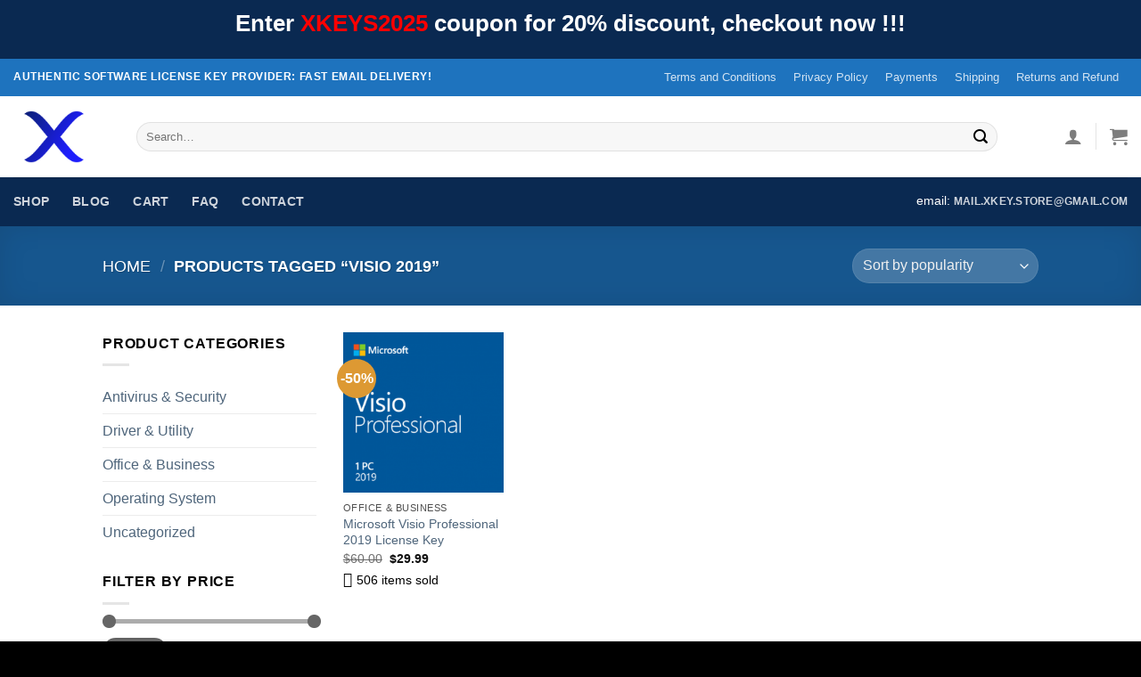

--- FILE ---
content_type: text/html; charset=UTF-8
request_url: https://xkeys.store/product-tag/visio-2019/
body_size: 22166
content:
<!DOCTYPE html>
<!--[if IE 9 ]> <html lang="en-US" class="ie9 loading-site no-js"> <![endif]-->
<!--[if IE 8 ]> <html lang="en-US" class="ie8 loading-site no-js"> <![endif]-->
<!--[if (gte IE 9)|!(IE)]><!--><html lang="en-US" class="loading-site no-js"> <!--<![endif]-->
<head>
        <link rel="preload" href="/wp-content/plugins/woo-total-sales/assets/fonts/icomoon.woff?6npck9" as="font" crossorigin="anonymous">
        <link rel="preload" href="/wp-content/plugins/woo-total-sales/assets/fonts/icomoon.ttf?6npck9" as="font" crossorigin="anonymous">
	<meta charset="UTF-8" />
	<meta name="viewport" content="width=device-width, initial-scale=1.0, maximum-scale=1.0, user-scalable=no" />

	<link rel="profile" href="https://gmpg.org/xfn/11" />
	<link rel="pingback" href="https://xkeys.store/xmlrpc.php" />

	<script type="14fcc63afad1259f07b00f5f-text/javascript">(function(html){html.className = html.className.replace(/\bno-js\b/,'js')})(document.documentElement);</script>
<title>visio 2019 &#8211; xKeys.Store</title>
<meta name='robots' content='max-image-preview:large' />
<link rel='dns-prefetch' href='//xkeys.store' />
<link rel="alternate" type="application/rss+xml" title="xKeys.Store &raquo; Feed" href="https://xkeys.store/feed/" />
<link rel="alternate" type="application/rss+xml" title="xKeys.Store &raquo; Comments Feed" href="https://xkeys.store/comments/feed/" />
<link rel="alternate" type="application/rss+xml" title="xKeys.Store &raquo; visio 2019 Tag Feed" href="https://xkeys.store/product-tag/visio-2019/feed/" />
<script type="14fcc63afad1259f07b00f5f-text/javascript">
/* <![CDATA[ */
window._wpemojiSettings = {"baseUrl":"https:\/\/s.w.org\/images\/core\/emoji\/14.0.0\/72x72\/","ext":".png","svgUrl":"https:\/\/s.w.org\/images\/core\/emoji\/14.0.0\/svg\/","svgExt":".svg","source":{"concatemoji":"https:\/\/xkeys.store\/wp-includes\/js\/wp-emoji-release.min.js?ver=6.4.7"}};
/*! This file is auto-generated */
!function(i,n){var o,s,e;function c(e){try{var t={supportTests:e,timestamp:(new Date).valueOf()};sessionStorage.setItem(o,JSON.stringify(t))}catch(e){}}function p(e,t,n){e.clearRect(0,0,e.canvas.width,e.canvas.height),e.fillText(t,0,0);var t=new Uint32Array(e.getImageData(0,0,e.canvas.width,e.canvas.height).data),r=(e.clearRect(0,0,e.canvas.width,e.canvas.height),e.fillText(n,0,0),new Uint32Array(e.getImageData(0,0,e.canvas.width,e.canvas.height).data));return t.every(function(e,t){return e===r[t]})}function u(e,t,n){switch(t){case"flag":return n(e,"\ud83c\udff3\ufe0f\u200d\u26a7\ufe0f","\ud83c\udff3\ufe0f\u200b\u26a7\ufe0f")?!1:!n(e,"\ud83c\uddfa\ud83c\uddf3","\ud83c\uddfa\u200b\ud83c\uddf3")&&!n(e,"\ud83c\udff4\udb40\udc67\udb40\udc62\udb40\udc65\udb40\udc6e\udb40\udc67\udb40\udc7f","\ud83c\udff4\u200b\udb40\udc67\u200b\udb40\udc62\u200b\udb40\udc65\u200b\udb40\udc6e\u200b\udb40\udc67\u200b\udb40\udc7f");case"emoji":return!n(e,"\ud83e\udef1\ud83c\udffb\u200d\ud83e\udef2\ud83c\udfff","\ud83e\udef1\ud83c\udffb\u200b\ud83e\udef2\ud83c\udfff")}return!1}function f(e,t,n){var r="undefined"!=typeof WorkerGlobalScope&&self instanceof WorkerGlobalScope?new OffscreenCanvas(300,150):i.createElement("canvas"),a=r.getContext("2d",{willReadFrequently:!0}),o=(a.textBaseline="top",a.font="600 32px Arial",{});return e.forEach(function(e){o[e]=t(a,e,n)}),o}function t(e){var t=i.createElement("script");t.src=e,t.defer=!0,i.head.appendChild(t)}"undefined"!=typeof Promise&&(o="wpEmojiSettingsSupports",s=["flag","emoji"],n.supports={everything:!0,everythingExceptFlag:!0},e=new Promise(function(e){i.addEventListener("DOMContentLoaded",e,{once:!0})}),new Promise(function(t){var n=function(){try{var e=JSON.parse(sessionStorage.getItem(o));if("object"==typeof e&&"number"==typeof e.timestamp&&(new Date).valueOf()<e.timestamp+604800&&"object"==typeof e.supportTests)return e.supportTests}catch(e){}return null}();if(!n){if("undefined"!=typeof Worker&&"undefined"!=typeof OffscreenCanvas&&"undefined"!=typeof URL&&URL.createObjectURL&&"undefined"!=typeof Blob)try{var e="postMessage("+f.toString()+"("+[JSON.stringify(s),u.toString(),p.toString()].join(",")+"));",r=new Blob([e],{type:"text/javascript"}),a=new Worker(URL.createObjectURL(r),{name:"wpTestEmojiSupports"});return void(a.onmessage=function(e){c(n=e.data),a.terminate(),t(n)})}catch(e){}c(n=f(s,u,p))}t(n)}).then(function(e){for(var t in e)n.supports[t]=e[t],n.supports.everything=n.supports.everything&&n.supports[t],"flag"!==t&&(n.supports.everythingExceptFlag=n.supports.everythingExceptFlag&&n.supports[t]);n.supports.everythingExceptFlag=n.supports.everythingExceptFlag&&!n.supports.flag,n.DOMReady=!1,n.readyCallback=function(){n.DOMReady=!0}}).then(function(){return e}).then(function(){var e;n.supports.everything||(n.readyCallback(),(e=n.source||{}).concatemoji?t(e.concatemoji):e.wpemoji&&e.twemoji&&(t(e.twemoji),t(e.wpemoji)))}))}((window,document),window._wpemojiSettings);
/* ]]> */
</script>
<style id='wp-emoji-styles-inline-css' type='text/css'>

	img.wp-smiley, img.emoji {
		display: inline !important;
		border: none !important;
		box-shadow: none !important;
		height: 1em !important;
		width: 1em !important;
		margin: 0 0.07em !important;
		vertical-align: -0.1em !important;
		background: none !important;
		padding: 0 !important;
	}
</style>
<link rel='stylesheet' id='wp-block-library-css' href='https://xkeys.store/wp-includes/css/dist/block-library/style.min.css?ver=6.4.7' type='text/css' media='all' />
<link rel='stylesheet' id='wc-block-style-css' href='https://xkeys.store/wp-content/plugins/woocommerce/packages/woocommerce-blocks/build/style.css?ver=2.3.0' type='text/css' media='all' />
<style id='classic-theme-styles-inline-css' type='text/css'>
/*! This file is auto-generated */
.wp-block-button__link{color:#fff;background-color:#32373c;border-radius:9999px;box-shadow:none;text-decoration:none;padding:calc(.667em + 2px) calc(1.333em + 2px);font-size:1.125em}.wp-block-file__button{background:#32373c;color:#fff;text-decoration:none}
</style>
<style id='global-styles-inline-css' type='text/css'>
body{--wp--preset--color--black: #000000;--wp--preset--color--cyan-bluish-gray: #abb8c3;--wp--preset--color--white: #ffffff;--wp--preset--color--pale-pink: #f78da7;--wp--preset--color--vivid-red: #cf2e2e;--wp--preset--color--luminous-vivid-orange: #ff6900;--wp--preset--color--luminous-vivid-amber: #fcb900;--wp--preset--color--light-green-cyan: #7bdcb5;--wp--preset--color--vivid-green-cyan: #00d084;--wp--preset--color--pale-cyan-blue: #8ed1fc;--wp--preset--color--vivid-cyan-blue: #0693e3;--wp--preset--color--vivid-purple: #9b51e0;--wp--preset--gradient--vivid-cyan-blue-to-vivid-purple: linear-gradient(135deg,rgba(6,147,227,1) 0%,rgb(155,81,224) 100%);--wp--preset--gradient--light-green-cyan-to-vivid-green-cyan: linear-gradient(135deg,rgb(122,220,180) 0%,rgb(0,208,130) 100%);--wp--preset--gradient--luminous-vivid-amber-to-luminous-vivid-orange: linear-gradient(135deg,rgba(252,185,0,1) 0%,rgba(255,105,0,1) 100%);--wp--preset--gradient--luminous-vivid-orange-to-vivid-red: linear-gradient(135deg,rgba(255,105,0,1) 0%,rgb(207,46,46) 100%);--wp--preset--gradient--very-light-gray-to-cyan-bluish-gray: linear-gradient(135deg,rgb(238,238,238) 0%,rgb(169,184,195) 100%);--wp--preset--gradient--cool-to-warm-spectrum: linear-gradient(135deg,rgb(74,234,220) 0%,rgb(151,120,209) 20%,rgb(207,42,186) 40%,rgb(238,44,130) 60%,rgb(251,105,98) 80%,rgb(254,248,76) 100%);--wp--preset--gradient--blush-light-purple: linear-gradient(135deg,rgb(255,206,236) 0%,rgb(152,150,240) 100%);--wp--preset--gradient--blush-bordeaux: linear-gradient(135deg,rgb(254,205,165) 0%,rgb(254,45,45) 50%,rgb(107,0,62) 100%);--wp--preset--gradient--luminous-dusk: linear-gradient(135deg,rgb(255,203,112) 0%,rgb(199,81,192) 50%,rgb(65,88,208) 100%);--wp--preset--gradient--pale-ocean: linear-gradient(135deg,rgb(255,245,203) 0%,rgb(182,227,212) 50%,rgb(51,167,181) 100%);--wp--preset--gradient--electric-grass: linear-gradient(135deg,rgb(202,248,128) 0%,rgb(113,206,126) 100%);--wp--preset--gradient--midnight: linear-gradient(135deg,rgb(2,3,129) 0%,rgb(40,116,252) 100%);--wp--preset--font-size--small: 13px;--wp--preset--font-size--medium: 20px;--wp--preset--font-size--large: 36px;--wp--preset--font-size--x-large: 42px;--wp--preset--spacing--20: 0.44rem;--wp--preset--spacing--30: 0.67rem;--wp--preset--spacing--40: 1rem;--wp--preset--spacing--50: 1.5rem;--wp--preset--spacing--60: 2.25rem;--wp--preset--spacing--70: 3.38rem;--wp--preset--spacing--80: 5.06rem;--wp--preset--shadow--natural: 6px 6px 9px rgba(0, 0, 0, 0.2);--wp--preset--shadow--deep: 12px 12px 50px rgba(0, 0, 0, 0.4);--wp--preset--shadow--sharp: 6px 6px 0px rgba(0, 0, 0, 0.2);--wp--preset--shadow--outlined: 6px 6px 0px -3px rgba(255, 255, 255, 1), 6px 6px rgba(0, 0, 0, 1);--wp--preset--shadow--crisp: 6px 6px 0px rgba(0, 0, 0, 1);}:where(.is-layout-flex){gap: 0.5em;}:where(.is-layout-grid){gap: 0.5em;}body .is-layout-flow > .alignleft{float: left;margin-inline-start: 0;margin-inline-end: 2em;}body .is-layout-flow > .alignright{float: right;margin-inline-start: 2em;margin-inline-end: 0;}body .is-layout-flow > .aligncenter{margin-left: auto !important;margin-right: auto !important;}body .is-layout-constrained > .alignleft{float: left;margin-inline-start: 0;margin-inline-end: 2em;}body .is-layout-constrained > .alignright{float: right;margin-inline-start: 2em;margin-inline-end: 0;}body .is-layout-constrained > .aligncenter{margin-left: auto !important;margin-right: auto !important;}body .is-layout-constrained > :where(:not(.alignleft):not(.alignright):not(.alignfull)){max-width: var(--wp--style--global--content-size);margin-left: auto !important;margin-right: auto !important;}body .is-layout-constrained > .alignwide{max-width: var(--wp--style--global--wide-size);}body .is-layout-flex{display: flex;}body .is-layout-flex{flex-wrap: wrap;align-items: center;}body .is-layout-flex > *{margin: 0;}body .is-layout-grid{display: grid;}body .is-layout-grid > *{margin: 0;}:where(.wp-block-columns.is-layout-flex){gap: 2em;}:where(.wp-block-columns.is-layout-grid){gap: 2em;}:where(.wp-block-post-template.is-layout-flex){gap: 1.25em;}:where(.wp-block-post-template.is-layout-grid){gap: 1.25em;}.has-black-color{color: var(--wp--preset--color--black) !important;}.has-cyan-bluish-gray-color{color: var(--wp--preset--color--cyan-bluish-gray) !important;}.has-white-color{color: var(--wp--preset--color--white) !important;}.has-pale-pink-color{color: var(--wp--preset--color--pale-pink) !important;}.has-vivid-red-color{color: var(--wp--preset--color--vivid-red) !important;}.has-luminous-vivid-orange-color{color: var(--wp--preset--color--luminous-vivid-orange) !important;}.has-luminous-vivid-amber-color{color: var(--wp--preset--color--luminous-vivid-amber) !important;}.has-light-green-cyan-color{color: var(--wp--preset--color--light-green-cyan) !important;}.has-vivid-green-cyan-color{color: var(--wp--preset--color--vivid-green-cyan) !important;}.has-pale-cyan-blue-color{color: var(--wp--preset--color--pale-cyan-blue) !important;}.has-vivid-cyan-blue-color{color: var(--wp--preset--color--vivid-cyan-blue) !important;}.has-vivid-purple-color{color: var(--wp--preset--color--vivid-purple) !important;}.has-black-background-color{background-color: var(--wp--preset--color--black) !important;}.has-cyan-bluish-gray-background-color{background-color: var(--wp--preset--color--cyan-bluish-gray) !important;}.has-white-background-color{background-color: var(--wp--preset--color--white) !important;}.has-pale-pink-background-color{background-color: var(--wp--preset--color--pale-pink) !important;}.has-vivid-red-background-color{background-color: var(--wp--preset--color--vivid-red) !important;}.has-luminous-vivid-orange-background-color{background-color: var(--wp--preset--color--luminous-vivid-orange) !important;}.has-luminous-vivid-amber-background-color{background-color: var(--wp--preset--color--luminous-vivid-amber) !important;}.has-light-green-cyan-background-color{background-color: var(--wp--preset--color--light-green-cyan) !important;}.has-vivid-green-cyan-background-color{background-color: var(--wp--preset--color--vivid-green-cyan) !important;}.has-pale-cyan-blue-background-color{background-color: var(--wp--preset--color--pale-cyan-blue) !important;}.has-vivid-cyan-blue-background-color{background-color: var(--wp--preset--color--vivid-cyan-blue) !important;}.has-vivid-purple-background-color{background-color: var(--wp--preset--color--vivid-purple) !important;}.has-black-border-color{border-color: var(--wp--preset--color--black) !important;}.has-cyan-bluish-gray-border-color{border-color: var(--wp--preset--color--cyan-bluish-gray) !important;}.has-white-border-color{border-color: var(--wp--preset--color--white) !important;}.has-pale-pink-border-color{border-color: var(--wp--preset--color--pale-pink) !important;}.has-vivid-red-border-color{border-color: var(--wp--preset--color--vivid-red) !important;}.has-luminous-vivid-orange-border-color{border-color: var(--wp--preset--color--luminous-vivid-orange) !important;}.has-luminous-vivid-amber-border-color{border-color: var(--wp--preset--color--luminous-vivid-amber) !important;}.has-light-green-cyan-border-color{border-color: var(--wp--preset--color--light-green-cyan) !important;}.has-vivid-green-cyan-border-color{border-color: var(--wp--preset--color--vivid-green-cyan) !important;}.has-pale-cyan-blue-border-color{border-color: var(--wp--preset--color--pale-cyan-blue) !important;}.has-vivid-cyan-blue-border-color{border-color: var(--wp--preset--color--vivid-cyan-blue) !important;}.has-vivid-purple-border-color{border-color: var(--wp--preset--color--vivid-purple) !important;}.has-vivid-cyan-blue-to-vivid-purple-gradient-background{background: var(--wp--preset--gradient--vivid-cyan-blue-to-vivid-purple) !important;}.has-light-green-cyan-to-vivid-green-cyan-gradient-background{background: var(--wp--preset--gradient--light-green-cyan-to-vivid-green-cyan) !important;}.has-luminous-vivid-amber-to-luminous-vivid-orange-gradient-background{background: var(--wp--preset--gradient--luminous-vivid-amber-to-luminous-vivid-orange) !important;}.has-luminous-vivid-orange-to-vivid-red-gradient-background{background: var(--wp--preset--gradient--luminous-vivid-orange-to-vivid-red) !important;}.has-very-light-gray-to-cyan-bluish-gray-gradient-background{background: var(--wp--preset--gradient--very-light-gray-to-cyan-bluish-gray) !important;}.has-cool-to-warm-spectrum-gradient-background{background: var(--wp--preset--gradient--cool-to-warm-spectrum) !important;}.has-blush-light-purple-gradient-background{background: var(--wp--preset--gradient--blush-light-purple) !important;}.has-blush-bordeaux-gradient-background{background: var(--wp--preset--gradient--blush-bordeaux) !important;}.has-luminous-dusk-gradient-background{background: var(--wp--preset--gradient--luminous-dusk) !important;}.has-pale-ocean-gradient-background{background: var(--wp--preset--gradient--pale-ocean) !important;}.has-electric-grass-gradient-background{background: var(--wp--preset--gradient--electric-grass) !important;}.has-midnight-gradient-background{background: var(--wp--preset--gradient--midnight) !important;}.has-small-font-size{font-size: var(--wp--preset--font-size--small) !important;}.has-medium-font-size{font-size: var(--wp--preset--font-size--medium) !important;}.has-large-font-size{font-size: var(--wp--preset--font-size--large) !important;}.has-x-large-font-size{font-size: var(--wp--preset--font-size--x-large) !important;}
.wp-block-navigation a:where(:not(.wp-element-button)){color: inherit;}
:where(.wp-block-post-template.is-layout-flex){gap: 1.25em;}:where(.wp-block-post-template.is-layout-grid){gap: 1.25em;}
:where(.wp-block-columns.is-layout-flex){gap: 2em;}:where(.wp-block-columns.is-layout-grid){gap: 2em;}
.wp-block-pullquote{font-size: 1.5em;line-height: 1.6;}
</style>
<link rel='stylesheet' id='simple-banner-style-css' href='https://xkeys.store/wp-content/plugins/simple-banner/simple-banner.css?ver=2.10.6' type='text/css' media='all' />
<link rel='stylesheet' id='wc-serial-numbers-css' href='https://xkeys.store/wp-content/plugins/wc-serial-numbers/assets/css//frontend.css?ver=1.0.2' type='text/css' media='all' />
<style id='woocommerce-inline-inline-css' type='text/css'>
.woocommerce form .form-row .required { visibility: visible; }
</style>
<link rel='stylesheet' id='awts-style-css' href='https://xkeys.store/wp-content/plugins/woo-total-sales/assets/css/awts-style.css?ver=6.4.7' type='text/css' media='all' />
<link rel='stylesheet' id='wc-gateway-ppec-frontend-css' href='https://xkeys.store/wp-content/plugins/woocommerce-gateway-paypal-express-checkout/assets/css/wc-gateway-ppec-frontend.css?ver=2.1.3' type='text/css' media='all' />
<link rel='stylesheet' id='flatsome-main-css' href='https://xkeys.store/wp-content/themes/flatsome/assets/css/flatsome.css?ver=3.8.1' type='text/css' media='all' />
<link rel='stylesheet' id='flatsome-shop-css' href='https://xkeys.store/wp-content/themes/flatsome/assets/css/flatsome-shop.css?ver=3.8.1' type='text/css' media='all' />
<link rel='stylesheet' id='flatsome-style-css' href='https://xkeys.store/wp-content/themes/flatsome-child/style.css?ver=3.0' type='text/css' media='all' />
<script type="14fcc63afad1259f07b00f5f-text/javascript" src="https://xkeys.store/wp-includes/js/jquery/jquery.min.js?ver=3.7.1" id="jquery-core-js"></script>
<script type="14fcc63afad1259f07b00f5f-text/javascript" src="https://xkeys.store/wp-includes/js/jquery/jquery-migrate.min.js?ver=3.4.1" id="jquery-migrate-js"></script>
<script type="14fcc63afad1259f07b00f5f-text/javascript" id="simple-banner-script-js-extra">
/* <![CDATA[ */
var simpleBannerScriptParams = {"version":"2.10.6","hide_simple_banner":"no","simple_banner_position":"sticky","header_margin":"","header_padding":"","simple_banner_text":"<h2 style=\"color:white\">Enter <span style=\"color:red\">XKEYS2025<\/span> coupon for 20% discount, checkout now !!!<\/h2>","pro_version_enabled":"","disabled_on_current_page":"","debug_mode":"","id":"457","disabled_pages_array":[],"is_current_page_a_post":"","disabled_on_posts":"","simple_banner_font_size":"20","simple_banner_color":"#0a2951","simple_banner_text_color":"","simple_banner_link_color":"","simple_banner_close_color":"","simple_banner_custom_css":"","simple_banner_scrolling_custom_css":"","simple_banner_text_custom_css":"","simple_banner_button_css":"","site_custom_css":"","keep_site_custom_css":"","site_custom_js":"","keep_site_custom_js":"","wp_body_open_enabled":"","wp_body_open":"1","close_button_enabled":"","close_button_expiration":"","close_button_cookie_set":""};
/* ]]> */
</script>
<script type="14fcc63afad1259f07b00f5f-text/javascript" src="https://xkeys.store/wp-content/plugins/simple-banner/simple-banner.js?ver=2.10.6" id="simple-banner-script-js"></script>
<link rel="https://api.w.org/" href="https://xkeys.store/wp-json/" /><link rel="EditURI" type="application/rsd+xml" title="RSD" href="https://xkeys.store/xmlrpc.php?rsd" />
<meta name="generator" content="WordPress 6.4.7" />
<meta name="generator" content="WooCommerce 3.7.1" />
<style type="text/css">.simple-banner{position:sticky;}</style><style type="text/css">.simple-banner .simple-banner-text{font-size:20;}</style><style type="text/css">.simple-banner{background:#0a2951;}</style><style type="text/css">.simple-banner .simple-banner-text{color: #ffffff;}</style><style type="text/css">.simple-banner .simple-banner-text a{color:#f16521;}</style><style id="simple-banner-site-custom-css-dummy" type="text/css"></style><script id="simple-banner-site-custom-js-dummy" type="14fcc63afad1259f07b00f5f-text/javascript"></script>
<!-- This website runs the Product Feed PRO for WooCommerce by AdTribes.io plugin - version 13.2.5 -->
<script type="14fcc63afad1259f07b00f5f-text/javascript">
    (function(w,d,t,r,u)
    {
        var f,n,i;
        w[u]=w[u]||[],f=function()
        {
            var o={ti:"187087889", enableAutoSpaTracking: true};
            o.q=w[u],w[u]=new UET(o),w[u].push("pageLoad")
        },
        n=d.createElement(t),n.src=r,n.async=1,n.onload=n.onreadystatechange=function()
        {
            var s=this.readyState;
            s&&s!=="loaded"&&s!=="complete"||(f(),n.onload=n.onreadystatechange=null)
        },
        i=d.getElementsByTagName(t)[0],i.parentNode.insertBefore(n,i)
    })
    (window,document,"script","//bat.bing.com/bat.js","uetq");
</script><style>.bg{opacity: 0; transition: opacity 1s; -webkit-transition: opacity 1s;} .bg-loaded{opacity: 1;}</style><!--[if IE]><link rel="stylesheet" type="text/css" href="https://xkeys.store/wp-content/themes/flatsome/assets/css/ie-fallback.css"><script src="//cdnjs.cloudflare.com/ajax/libs/html5shiv/3.6.1/html5shiv.js"></script><script>var head = document.getElementsByTagName('head')[0],style = document.createElement('style');style.type = 'text/css';style.styleSheet.cssText = ':before,:after{content:none !important';head.appendChild(style);setTimeout(function(){head.removeChild(style);}, 0);</script><script src="https://xkeys.store/wp-content/themes/flatsome/assets/libs/ie-flexibility.js"></script><![endif]-->    <script type="14fcc63afad1259f07b00f5f-text/javascript">
    WebFontConfig = {
      google: { families: [ "-apple-system,+BlinkMacSystemFont,+'Segoe+UI',+Roboto,+Oxygen-Sans,+Ubuntu,+Cantarell,+'Helvetica+Neue',+sans-serif:regular,regular","-apple-system,+BlinkMacSystemFont,+'Segoe+UI',+Roboto,+Oxygen-Sans,+Ubuntu,+Cantarell,+'Helvetica+Neue',+sans-serif:regular,regular","-apple-system,+BlinkMacSystemFont,+'Segoe+UI',+Roboto,+Oxygen-Sans,+Ubuntu,+Cantarell,+'Helvetica+Neue',+sans-serif:regular,700","Dancing+Script:regular,400", ] }
    };
    (function() {
      var wf = document.createElement('script');
      wf.src = 'https://ajax.googleapis.com/ajax/libs/webfont/1/webfont.js';
      wf.type = 'text/javascript';
      wf.async = 'true';
      var s = document.getElementsByTagName('script')[0];
      s.parentNode.insertBefore(wf, s);
    })(); </script>
  <script type="14fcc63afad1259f07b00f5f-text/javascript">
jQuery.event.special.touchstart = {
        setup: function( _, ns, handle ){
            this.addEventListener("touchstart", handle, { passive: true });
        }
    };
</script>
<meta name="msvalidate.01" content="B82E87C9194A0E2EBA7260823DC88A81" />

<!-- Global site tag (gtag.js) - Google Analytics -->
<script async src="https://www.googletagmanager.com/gtag/js?id=UA-171568972-1" type="14fcc63afad1259f07b00f5f-text/javascript"></script>
<script type="14fcc63afad1259f07b00f5f-text/javascript">
  window.dataLayer = window.dataLayer || [];
  function gtag(){dataLayer.push(arguments);}
  gtag('js', new Date());

  gtag('config', 'UA-171568972-1');
</script>


<script type="14fcc63afad1259f07b00f5f-text/javascript">

(function(w,d,t,r,u){var f,n,i;w[u]=w[u]||[],f=function(){var o={ti:"343047551"};o.q=w[u],w[u]=new UET(o),w[u].push("pageLoad")},n=d.createElement(t),n.src=r,n.async=1,n.onload=n.onreadystatechange=function(){var s=this.readyState;s&&s!=="loaded"&&s!=="complete"||(f(),n.onload=n.onreadystatechange=null)},i=d.getElementsByTagName(t)[0],i.parentNode.insertBefore(n,i)})(window,document,"script","//bat.bing.com/bat.js","uetq");
</script><style>.product-gallery img.lazy-load, .product-small img.lazy-load, .product-small img[data-lazy-srcset]:not(.lazyloaded){ padding-top: 100%;}</style>	<noscript><style>.woocommerce-product-gallery{ opacity: 1 !important; }</style></noscript>
	<link rel="icon" href="https://xkeys.store/wp-content/uploads/2020/02/cropped-profile-32x32.png" sizes="32x32" />
<link rel="icon" href="https://xkeys.store/wp-content/uploads/2020/02/cropped-profile-192x192.png" sizes="192x192" />
<link rel="apple-touch-icon" href="https://xkeys.store/wp-content/uploads/2020/02/cropped-profile-180x180.png" />
<meta name="msapplication-TileImage" content="https://xkeys.store/wp-content/uploads/2020/02/cropped-profile-270x270.png" />
<style id="custom-css" type="text/css">:root {--primary-color: #1e73be;}html{background-color:#000000!important;}.header-main{height: 91px}#logo img{max-height: 91px}#logo{width:108px;}.header-bottom{min-height: 55px}.header-top{min-height: 30px}.transparent .header-main{height: 30px}.transparent #logo img{max-height: 30px}.has-transparent + .page-title:first-of-type,.has-transparent + #main > .page-title,.has-transparent + #main > div > .page-title,.has-transparent + #main .page-header-wrapper:first-of-type .page-title{padding-top: 110px;}.header.show-on-scroll,.stuck .header-main{height:71px!important}.stuck #logo img{max-height: 71px!important}.search-form{ width: 93%;}.header-bg-color, .header-wrapper {background-color: rgba(255,255,255,0.9)}.header-bottom {background-color: #0a2951}.header-main .nav > li > a{line-height: 16px }.stuck .header-main .nav > li > a{line-height: 50px }.header-bottom-nav > li > a{line-height: 16px }@media (max-width: 549px) {.header-main{height: 70px}#logo img{max-height: 70px}}.nav-dropdown-has-arrow li.has-dropdown:before{border-bottom-color: #FFFFFF;}.nav .nav-dropdown{border-color: #FFFFFF }.nav-dropdown{border-radius:15px}.nav-dropdown{font-size:100%}.nav-dropdown-has-arrow li.has-dropdown:after{border-bottom-color: #FFFFFF;}.nav .nav-dropdown{background-color: #FFFFFF}/* Color */.accordion-title.active, .has-icon-bg .icon .icon-inner,.logo a, .primary.is-underline, .primary.is-link, .badge-outline .badge-inner, .nav-outline > li.active> a,.nav-outline >li.active > a, .cart-icon strong,[data-color='primary'], .is-outline.primary{color: #1e73be;}/* Color !important */[data-text-color="primary"]{color: #1e73be!important;}/* Background Color */[data-text-bg="primary"]{background-color: #1e73be;}/* Background */.scroll-to-bullets a,.featured-title, .label-new.menu-item > a:after, .nav-pagination > li > .current,.nav-pagination > li > span:hover,.nav-pagination > li > a:hover,.has-hover:hover .badge-outline .badge-inner,button[type="submit"], .button.wc-forward:not(.checkout):not(.checkout-button), .button.submit-button, .button.primary:not(.is-outline),.featured-table .title,.is-outline:hover, .has-icon:hover .icon-label,.nav-dropdown-bold .nav-column li > a:hover, .nav-dropdown.nav-dropdown-bold > li > a:hover, .nav-dropdown-bold.dark .nav-column li > a:hover, .nav-dropdown.nav-dropdown-bold.dark > li > a:hover, .is-outline:hover, .tagcloud a:hover,.grid-tools a, input[type='submit']:not(.is-form), .box-badge:hover .box-text, input.button.alt,.nav-box > li > a:hover,.nav-box > li.active > a,.nav-pills > li.active > a ,.current-dropdown .cart-icon strong, .cart-icon:hover strong, .nav-line-bottom > li > a:before, .nav-line-grow > li > a:before, .nav-line > li > a:before,.banner, .header-top, .slider-nav-circle .flickity-prev-next-button:hover svg, .slider-nav-circle .flickity-prev-next-button:hover .arrow, .primary.is-outline:hover, .button.primary:not(.is-outline), input[type='submit'].primary, input[type='submit'].primary, input[type='reset'].button, input[type='button'].primary, .badge-inner{background-color: #1e73be;}/* Border */.nav-vertical.nav-tabs > li.active > a,.scroll-to-bullets a.active,.nav-pagination > li > .current,.nav-pagination > li > span:hover,.nav-pagination > li > a:hover,.has-hover:hover .badge-outline .badge-inner,.accordion-title.active,.featured-table,.is-outline:hover, .tagcloud a:hover,blockquote, .has-border, .cart-icon strong:after,.cart-icon strong,.blockUI:before, .processing:before,.loading-spin, .slider-nav-circle .flickity-prev-next-button:hover svg, .slider-nav-circle .flickity-prev-next-button:hover .arrow, .primary.is-outline:hover{border-color: #1e73be}.nav-tabs > li.active > a{border-top-color: #1e73be}.widget_shopping_cart_content .blockUI.blockOverlay:before { border-left-color: #1e73be }.woocommerce-checkout-review-order .blockUI.blockOverlay:before { border-left-color: #1e73be }/* Fill */.slider .flickity-prev-next-button:hover svg,.slider .flickity-prev-next-button:hover .arrow{fill: #1e73be;}/* Background Color */[data-icon-label]:after, .secondary.is-underline:hover,.secondary.is-outline:hover,.icon-label,.button.secondary:not(.is-outline),.button.alt:not(.is-outline), .badge-inner.on-sale, .button.checkout, .single_add_to_cart_button{ background-color:#dd9933; }[data-text-bg="secondary"]{background-color: #dd9933;}/* Color */.secondary.is-underline,.secondary.is-link, .secondary.is-outline,.stars a.active, .star-rating:before, .woocommerce-page .star-rating:before,.star-rating span:before, .color-secondary{color: #dd9933}/* Color !important */[data-text-color="secondary"]{color: #dd9933!important;}/* Border */.secondary.is-outline:hover{border-color:#dd9933}.success.is-underline:hover,.success.is-outline:hover,.success{background-color: #81d742}.success-color, .success.is-link, .success.is-outline{color: #81d742;}.success-border{border-color: #81d742!important;}/* Color !important */[data-text-color="success"]{color: #81d742!important;}/* Background Color */[data-text-bg="success"]{background-color: #81d742;}.alert.is-underline:hover,.alert.is-outline:hover,.alert{background-color: #dd3333}.alert.is-link, .alert.is-outline, .color-alert{color: #dd3333;}/* Color !important */[data-text-color="alert"]{color: #dd3333!important;}/* Background Color */[data-text-bg="alert"]{background-color: #dd3333;}body{font-size: 100%;}@media screen and (max-width: 549px){body{font-size: 100%;}}body{font-family:"-apple-system, BlinkMacSystemFont, &quot;Segoe UI&quot;, Roboto, Oxygen-Sans, Ubuntu, Cantarell, &quot;Helvetica Neue&quot;, sans-serif", sans-serif}body{font-weight: 0}body{color: #000000}.nav > li > a {font-family:"-apple-system, BlinkMacSystemFont, &quot;Segoe UI&quot;, Roboto, Oxygen-Sans, Ubuntu, Cantarell, &quot;Helvetica Neue&quot;, sans-serif", sans-serif;}.nav > li > a {font-weight: 700;}h1,h2,h3,h4,h5,h6,.heading-font, .off-canvas-center .nav-sidebar.nav-vertical > li > a{font-family: "-apple-system, BlinkMacSystemFont, &quot;Segoe UI&quot;, Roboto, Oxygen-Sans, Ubuntu, Cantarell, &quot;Helvetica Neue&quot;, sans-serif", sans-serif;}h1,h2,h3,h4,h5,h6,.heading-font,.banner h1,.banner h2{font-weight: 0;}h1,h2,h3,h4,h5,h6,.heading-font{color: #000000;}.alt-font{font-family: "Dancing Script", sans-serif;}.alt-font{font-weight: 400!important;}a{color: #4e657b;}a:hover{color: #178ef6;}.tagcloud a:hover{border-color: #178ef6;background-color: #178ef6;}@media screen and (min-width: 550px){.products .box-vertical .box-image{min-width: 247px!important;width: 247px!important;}}button[name='update_cart'] { display: none; }.label-new.menu-item > a:after{content:"New";}.label-hot.menu-item > a:after{content:"Hot";}.label-sale.menu-item > a:after{content:"Sale";}.label-popular.menu-item > a:after{content:"Popular";}</style></head>

<body class="archive tax-product_tag term-visio-2019 term-89 theme-flatsome woocommerce woocommerce-page woocommerce-no-js box-shadow lightbox lazy-icons nav-dropdown-has-arrow">


<a class="skip-link screen-reader-text" href="#main">Skip to content</a>

<div id="wrapper">


<header id="header" class="header header-full-width">
   <div class="header-wrapper">
	<div id="top-bar" class="header-top hide-for-sticky nav-dark">
    <div class="flex-row container">
      <div class="flex-col hide-for-medium flex-left">
          <ul class="nav nav-left medium-nav-center nav-small  nav-box">
              <li class="html custom html_topbar_left"><strong class="uppercase">Authentic Software License Key Provider: Fast Email Delivery!</strong></li>          </ul>
      </div><!-- flex-col left -->

      <div class="flex-col hide-for-medium flex-center">
          <ul class="nav nav-center nav-small  nav-box">
                        </ul>
      </div><!-- center -->

      <div class="flex-col hide-for-medium flex-right">
         <ul class="nav top-bar-nav nav-right nav-small  nav-box">
              <li id="menu-item-529" class="menu-item menu-item-type-post_type menu-item-object-page  menu-item-529"><a href="https://xkeys.store/terms-and-conditions/" class="nav-top-link">Terms and Conditions﻿</a></li>
<li id="menu-item-549" class="menu-item menu-item-type-post_type menu-item-object-page  menu-item-549"><a href="https://xkeys.store/privacy/" class="nav-top-link">Privacy Policy</a></li>
<li id="menu-item-532" class="menu-item menu-item-type-post_type menu-item-object-page  menu-item-532"><a href="https://xkeys.store/payments/" class="nav-top-link">Payments</a></li>
<li id="menu-item-530" class="menu-item menu-item-type-post_type menu-item-object-page  menu-item-530"><a href="https://xkeys.store/shipping/" class="nav-top-link">Shipping</a></li>
<li id="menu-item-531" class="menu-item menu-item-type-post_type menu-item-object-page  menu-item-531"><a href="https://xkeys.store/returns-and-refund/" class="nav-top-link">Returns and Refund</a></li>
          </ul>
      </div><!-- .flex-col right -->

            <div class="flex-col show-for-medium flex-grow">
          <ul class="nav nav-center nav-small mobile-nav  nav-box">
              <li class="html custom html_topbar_left"><strong class="uppercase">Authentic Software License Key Provider: Fast Email Delivery!</strong></li>          </ul>
      </div>
      
    </div><!-- .flex-row -->
</div><!-- #header-top -->
<div id="masthead" class="header-main hide-for-sticky">
      <div class="header-inner flex-row container logo-left medium-logo-center" role="navigation">

          <!-- Logo -->
          <div id="logo" class="flex-col logo">
            <!-- Header logo -->
<a href="https://xkeys.store/" title="xKeys.Store - Software License Keys Store" rel="home">
    <img width="108" height="91" src="https://xkeys.store/wp-content/uploads/2020/02/profile.png" class="header_logo header-logo" alt="xKeys.Store"/><img  width="108" height="91" src="https://xkeys.store/wp-content/uploads/2020/02/profile.png" class="header-logo-dark" alt="xKeys.Store"/></a>
          </div>

          <!-- Mobile Left Elements -->
          <div class="flex-col show-for-medium flex-left">
            <ul class="mobile-nav nav nav-left ">
              <li class="nav-icon has-icon">
  		<a href="#" data-open="#main-menu" data-pos="left" data-bg="main-menu-overlay" data-color="" class="is-small" aria-controls="main-menu" aria-expanded="false">
		
		  <i class="icon-menu" ></i>
		  <span class="menu-title uppercase hide-for-small">Menu</span>		</a>
	</li>            </ul>
          </div>

          <!-- Left Elements -->
          <div class="flex-col hide-for-medium flex-left
            flex-grow">
            <ul class="header-nav header-nav-main nav nav-left  nav-uppercase" >
              <li class="header-search-form search-form html relative has-icon">
	<div class="header-search-form-wrapper">
		<div class="searchform-wrapper ux-search-box relative form-flat is-normal"><form role="search" method="get" class="searchform" action="https://xkeys.store/">
		<div class="flex-row relative">
									<div class="flex-col flex-grow">
			  <input type="search" class="search-field mb-0" name="s" value="" placeholder="Search&hellip;" />
		    <input type="hidden" name="post_type" value="product" />
        			</div><!-- .flex-col -->
			<div class="flex-col">
				<button type="submit" class="ux-search-submit submit-button secondary button icon mb-0">
					<i class="icon-search" ></i>				</button>
			</div><!-- .flex-col -->
		</div><!-- .flex-row -->
	 <div class="live-search-results text-left z-top"></div>
</form>
</div>	</div>
</li>            </ul>
          </div>

          <!-- Right Elements -->
          <div class="flex-col hide-for-medium flex-right">
            <ul class="header-nav header-nav-main nav nav-right  nav-uppercase">
              <li class="account-item has-icon
    "
>

<a href="https://xkeys.store/my-account/"
    class="nav-top-link nav-top-not-logged-in is-small"
    data-open="#login-form-popup"  >
  <i class="icon-user" ></i>
</a><!-- .account-login-link -->



</li>
<li class="header-divider"></li><li class="cart-item has-icon has-dropdown">

<a href="https://xkeys.store/cart/" title="Cart" class="header-cart-link is-small">



    <i class="icon-shopping-cart"
    data-icon-label="0">
  </i>
  </a>

 <ul class="nav-dropdown nav-dropdown-simple">
    <li class="html widget_shopping_cart">
      <div class="widget_shopping_cart_content">
        

	<p class="woocommerce-mini-cart__empty-message">No products in the cart.</p>


      </div>
    </li>
     </ul><!-- .nav-dropdown -->

</li>
            </ul>
          </div>

          <!-- Mobile Right Elements -->
          <div class="flex-col show-for-medium flex-right">
            <ul class="mobile-nav nav nav-right ">
              <li class="cart-item has-icon">

      <a href="https://xkeys.store/cart/" class="header-cart-link off-canvas-toggle nav-top-link is-small" data-open="#cart-popup" data-class="off-canvas-cart" title="Cart" data-pos="right">
  
    <i class="icon-shopping-cart"
    data-icon-label="0">
  </i>
  </a>


  <!-- Cart Sidebar Popup -->
  <div id="cart-popup" class="mfp-hide widget_shopping_cart">
  <div class="cart-popup-inner inner-padding">
      <div class="cart-popup-title text-center">
          <h4 class="uppercase">Cart</h4>
          <div class="is-divider"></div>
      </div>
      <div class="widget_shopping_cart_content">
          

	<p class="woocommerce-mini-cart__empty-message">No products in the cart.</p>


      </div>
             <div class="cart-sidebar-content relative"></div>  </div>
  </div>

</li>
            </ul>
          </div>

      </div><!-- .header-inner -->
     
            <!-- Header divider -->
      <div class="container"><div class="top-divider full-width"></div></div>
      </div><!-- .header-main --><div id="wide-nav" class="header-bottom wide-nav hide-for-sticky nav-dark hide-for-medium">
    <div class="flex-row container">

                        <div class="flex-col hide-for-medium flex-left">
                <ul class="nav header-nav header-bottom-nav nav-left  nav-size-medium nav-spacing-xlarge nav-uppercase">
                    <li id="menu-item-232" class="menu-item menu-item-type-post_type menu-item-object-page  menu-item-232"><a href="https://xkeys.store/shop/" class="nav-top-link">Shop</a></li>
<li id="menu-item-249" class="menu-item menu-item-type-post_type menu-item-object-page  menu-item-249"><a href="https://xkeys.store/blog/" class="nav-top-link">Blog</a></li>
<li id="menu-item-284" class="menu-item menu-item-type-post_type menu-item-object-page  menu-item-284"><a href="https://xkeys.store/cart/" class="nav-top-link">Cart</a></li>
<li id="menu-item-285" class="menu-item menu-item-type-post_type menu-item-object-page  menu-item-285"><a href="https://xkeys.store/elements/pages/faq/" class="nav-top-link">FAQ</a></li>
<li id="menu-item-266" class="menu-item menu-item-type-post_type menu-item-object-page  menu-item-266"><a href="https://xkeys.store/elements/pages/contact/" class="nav-top-link">Contact</a></li>
                </ul>
            </div><!-- flex-col -->
            
            
                        <div class="flex-col hide-for-medium flex-right flex-grow">
              <ul class="nav header-nav header-bottom-nav nav-right  nav-size-medium nav-spacing-xlarge nav-uppercase">
                   <li class="html custom html_topbar_right">email: <a href="/elements/pages/contact"><span class="__cf_email__" data-cfemail="39545850551741525c40174a4d564b5c795e54585055175a5654">[email&#160;protected]</span></a></li>              </ul>
            </div><!-- flex-col -->
            
            
    </div><!-- .flex-row -->
</div><!-- .header-bottom -->

<div class="header-bg-container fill"><div class="header-bg-image fill"></div><div class="header-bg-color fill"></div></div><!-- .header-bg-container -->   </div><!-- header-wrapper-->
</header>

<div class="shop-page-title category-page-title page-title featured-title dark ">
	
	<div class="page-title-bg fill">
		<div class="title-bg fill bg-fill" data-parallax-fade="true" data-parallax="-2" data-parallax-background data-parallax-container=".page-title"></div>
		<div class="title-overlay fill"></div>
	</div>
	
	<div class="page-title-inner flex-row  medium-flex-wrap container">
	  <div class="flex-col flex-grow medium-text-center">
	  	 	 <div class="is-large">
	<nav class="woocommerce-breadcrumb breadcrumbs"><a href="https://xkeys.store">Home</a> <span class="divider">&#47;</span> Products tagged &ldquo;visio 2019&rdquo;</nav></div>
<div class="category-filtering category-filter-row show-for-medium">
	<a href="#" data-open="#shop-sidebar" data-visible-after="true" data-pos="left" class="filter-button uppercase plain">
		<i class="icon-menu"></i>
		<strong>Filter</strong>
	</a>
	<div class="inline-block">
			</div>
</div>
	  </div><!-- .flex-left -->
	  
	   <div class="flex-col medium-text-center  form-flat">
	  	 	

<p class="woocommerce-result-count hide-for-medium">
	Showing the single result</p>
<form class="woocommerce-ordering" method="get">
	<select name="orderby" class="orderby" aria-label="Shop order">
					<option value="popularity"  selected='selected'>Sort by popularity</option>
					<option value="rating" >Sort by average rating</option>
					<option value="date" >Sort by latest</option>
					<option value="price" >Sort by price: low to high</option>
					<option value="price-desc" >Sort by price: high to low</option>
			</select>
	<input type="hidden" name="paged" value="1" />
	</form>
	   </div><!-- .flex-right -->
	   
	</div><!-- flex-row -->
</div><!-- .page-title -->

<main id="main" class="">
<div class="row category-page-row">

		<div class="col large-3 hide-for-medium ">
			<div id="shop-sidebar" class="sidebar-inner col-inner">
				<aside id="woocommerce_product_categories-15" class="widget woocommerce widget_product_categories"><span class="widget-title shop-sidebar">Product categories</span><div class="is-divider small"></div><ul class="product-categories"><li class="cat-item cat-item-70"><a href="https://xkeys.store/product-category/antivirus-and-security/">Antivirus &amp; Security</a></li>
<li class="cat-item cat-item-71"><a href="https://xkeys.store/product-category/driver-and-utility/">Driver &amp; Utility</a></li>
<li class="cat-item cat-item-69"><a href="https://xkeys.store/product-category/office-and-business/">Office &amp; Business</a></li>
<li class="cat-item cat-item-68"><a href="https://xkeys.store/product-category/operating-system/">Operating System</a></li>
<li class="cat-item cat-item-15"><a href="https://xkeys.store/product-category/uncategorized/">Uncategorized</a></li>
</ul></aside><aside id="woocommerce_price_filter-9" class="widget woocommerce widget_price_filter"><span class="widget-title shop-sidebar">Filter by price</span><div class="is-divider small"></div><form method="get" action="https://xkeys.store/product-tag/visio-2019/">
			<div class="price_slider_wrapper">
				<div class="price_slider" style="display:none;"></div>
				<div class="price_slider_amount" data-step="10">
					<input type="text" id="min_price" name="min_price" value="20" data-min="20" placeholder="Min price" />
					<input type="text" id="max_price" name="max_price" value="30" data-max="30" placeholder="Max price" />
					<button type="submit" class="button">Filter</button>
					<div class="price_label" style="display:none;">
						Price: <span class="from"></span> &mdash; <span class="to"></span>
					</div>
					
					<div class="clear"></div>
				</div>
			</div>
		</form></aside>			</div><!-- .sidebar-inner -->
		</div><!-- #shop-sidebar -->

		<div class="col large-9">
		<div class="shop-container">
		
		<div class="woocommerce-notices-wrapper"></div>	<div class="products row row-small large-columns-4 medium-columns-3 small-columns-2">
	
<div class="product-small col has-hover product type-product post-457 status-publish first instock product_cat-office-and-business product_tag-microsoft product_tag-professional product_tag-visio-2019 has-post-thumbnail sale downloadable virtual purchasable product-type-simple">
	<div class="col-inner">
	
<div class="badge-container absolute left top z-1">
		<div class="callout badge badge-circle"><div class="badge-inner secondary on-sale"><span class="onsale">-50%</span></div></div>
</div>
	<div class="product-small box ">
		<div class="box-image">
			<div class="image-fade_in_back">
				<a href="https://xkeys.store/product/microsoft-visio-professional-2019-license-key/">
					<img width="247" height="247" src="https://xkeys.store/wp-content/uploads/2019/04/visio_pro_2019-247x247.png" class="attachment-woocommerce_thumbnail size-woocommerce_thumbnail" alt="" decoding="async" fetchpriority="high" srcset="https://xkeys.store/wp-content/uploads/2019/04/visio_pro_2019-247x247.png 247w, https://xkeys.store/wp-content/uploads/2019/04/visio_pro_2019-280x280.png 280w, https://xkeys.store/wp-content/uploads/2019/04/visio_pro_2019-400x400.png 400w, https://xkeys.store/wp-content/uploads/2019/04/visio_pro_2019-100x100.png 100w, https://xkeys.store/wp-content/uploads/2019/04/visio_pro_2019.png 480w" sizes="(max-width: 247px) 100vw, 247px" />				</a>
			</div>
			<div class="image-tools is-small top right show-on-hover">
							</div>
			<div class="image-tools is-small hide-for-small bottom left show-on-hover">
							</div>
			<div class="image-tools grid-tools text-center hide-for-small bottom hover-slide-in show-on-hover">
				<a rel="nofollow" href="?add-to-cart=457" data-quantity="1" data-product_id="457" data-product_sku="" class="ajax_add_to_cart add_to_cart_button add-to-cart-grid no-padding" style="width:0;display:block">
            <div class="cart-icon tooltip absolute is-small" title="Add to cart"><strong>+</strong></div></a>  <a class="quick-view" data-prod="457" href="#quick-view">Quick View</a>			</div>
					</div><!-- box-image -->

		<div class="box-text box-text-products">
			<div class="title-wrapper">		<p class="category uppercase is-smaller no-text-overflow product-cat op-7">
			Office &amp; Business		</p>
	<p class="name product-title"><a href="https://xkeys.store/product/microsoft-visio-professional-2019-license-key/">Microsoft Visio Professional 2019 License Key</a></p></div><div class="price-wrapper">
	<span class="price"><del><span class="woocommerce-Price-amount amount"><span class="woocommerce-Price-currencySymbol">&#36;</span>60.00</span></del> <ins><span class="woocommerce-Price-amount amount"><span class="woocommerce-Price-currencySymbol">&#36;</span>29.99</span></ins><div class="items-sold" ><span class="items-sold-texts" >506 items sold</span></div></span>
</div>		</div><!-- box-text -->
	</div><!-- box -->
		</div><!-- .col-inner -->
</div><!-- col -->
</div><!-- row -->
		</div><!-- shop container -->
		</div>
</div>

</main><!-- #main -->

<footer id="footer" class="footer-wrapper">

	
<!-- FOOTER 1 -->
<div class="footer-widgets footer footer-1">
		<div class="row large-columns-4 mb-0">
	   		<div id="woocommerce_products-12" class="col pb-0 widget woocommerce widget_products"><span class="widget-title">Latest</span><div class="is-divider small"></div><ul class="product_list_widget"><li>
	
	<a href="https://xkeys.store/product/office-2021-professional-plus-license-key-active-online/">
		<img width="100" height="100" src="https://xkeys.store/wp-content/uploads/2021/10/office-2021-pro-plus-100x100.jpg" class="attachment-woocommerce_gallery_thumbnail size-woocommerce_gallery_thumbnail" alt="" decoding="async" loading="lazy" srcset="https://xkeys.store/wp-content/uploads/2021/10/office-2021-pro-plus-100x100.jpg 100w, https://xkeys.store/wp-content/uploads/2021/10/office-2021-pro-plus-400x400.jpg 400w, https://xkeys.store/wp-content/uploads/2021/10/office-2021-pro-plus-800x800.jpg 800w, https://xkeys.store/wp-content/uploads/2021/10/office-2021-pro-plus-280x280.jpg 280w, https://xkeys.store/wp-content/uploads/2021/10/office-2021-pro-plus-768x768.jpg 768w, https://xkeys.store/wp-content/uploads/2021/10/office-2021-pro-plus-247x247.jpg 247w, https://xkeys.store/wp-content/uploads/2021/10/office-2021-pro-plus-510x510.jpg 510w, https://xkeys.store/wp-content/uploads/2021/10/office-2021-pro-plus.jpg 1000w" sizes="(max-width: 100px) 100vw, 100px" />		<span class="product-title">Cheap Office 2021 Professional Plus Active Online</span>
	</a>

				
	<del><span class="woocommerce-Price-amount amount"><span class="woocommerce-Price-currencySymbol">&#36;</span>100.00</span></del> <ins><span class="woocommerce-Price-amount amount"><span class="woocommerce-Price-currencySymbol">&#36;</span>19.99</span></ins><div class="items-sold" ><span class="items-sold-texts" >21 items sold</span></div>
	</li>
<li>
	
	<a href="https://xkeys.store/product/windows-server-2025-rds-50-device-connections/">
		<img width="100" height="100" src="https://xkeys.store/wp-content/uploads/2024/05/windows-server-2025-rd-device-100x100.jpg" class="attachment-woocommerce_gallery_thumbnail size-woocommerce_gallery_thumbnail" alt="" decoding="async" loading="lazy" srcset="https://xkeys.store/wp-content/uploads/2024/05/windows-server-2025-rd-device-100x100.jpg 100w, https://xkeys.store/wp-content/uploads/2024/05/windows-server-2025-rd-device-280x280.jpg 280w, https://xkeys.store/wp-content/uploads/2024/05/windows-server-2025-rd-device-247x247.jpg 247w" sizes="(max-width: 100px) 100vw, 100px" />		<span class="product-title">Windows Server 2025 RDS 50 device connections</span>
	</a>

				
	<del><span class="woocommerce-Price-amount amount"><span class="woocommerce-Price-currencySymbol">&#36;</span>100.00</span></del> <ins><span class="woocommerce-Price-amount amount"><span class="woocommerce-Price-currencySymbol">&#36;</span>49.99</span></ins><div class="items-sold" ><span class="items-sold-texts" >5 items sold</span></div>
	</li>
<li>
	
	<a href="https://xkeys.store/product/windows-server-2025-rds-50-user-connections/">
		<img width="100" height="100" src="https://xkeys.store/wp-content/uploads/2024/05/windows-server-2025-rd-user-100x100.jpg" class="attachment-woocommerce_gallery_thumbnail size-woocommerce_gallery_thumbnail" alt="" decoding="async" loading="lazy" srcset="https://xkeys.store/wp-content/uploads/2024/05/windows-server-2025-rd-user-100x100.jpg 100w, https://xkeys.store/wp-content/uploads/2024/05/windows-server-2025-rd-user-400x400.jpg 400w, https://xkeys.store/wp-content/uploads/2024/05/windows-server-2025-rd-user-280x280.jpg 280w, https://xkeys.store/wp-content/uploads/2024/05/windows-server-2025-rd-user-247x247.jpg 247w, https://xkeys.store/wp-content/uploads/2024/05/windows-server-2025-rd-user-510x510.jpg 510w, https://xkeys.store/wp-content/uploads/2024/05/windows-server-2025-rd-user.jpg 700w" sizes="(max-width: 100px) 100vw, 100px" />		<span class="product-title">Windows Server 2025 RDS 50 user connections</span>
	</a>

				
	<del><span class="woocommerce-Price-amount amount"><span class="woocommerce-Price-currencySymbol">&#36;</span>100.00</span></del> <ins><span class="woocommerce-Price-amount amount"><span class="woocommerce-Price-currencySymbol">&#36;</span>49.99</span></ins><div class="items-sold" ><span class="items-sold-texts" >5 items sold</span></div>
	</li>
<li>
	
	<a href="https://xkeys.store/product/windows-server-2022-rds-50-device-connections/">
		<img width="100" height="100" src="https://xkeys.store/wp-content/uploads/2024/05/windows-server-2022-rds-100x100.jpg" class="attachment-woocommerce_gallery_thumbnail size-woocommerce_gallery_thumbnail" alt="" decoding="async" loading="lazy" srcset="https://xkeys.store/wp-content/uploads/2024/05/windows-server-2022-rds-100x100.jpg 100w, https://xkeys.store/wp-content/uploads/2024/05/windows-server-2022-rds-400x400.jpg 400w, https://xkeys.store/wp-content/uploads/2024/05/windows-server-2022-rds-280x280.jpg 280w, https://xkeys.store/wp-content/uploads/2024/05/windows-server-2022-rds-247x247.jpg 247w, https://xkeys.store/wp-content/uploads/2024/05/windows-server-2022-rds.jpg 500w" sizes="(max-width: 100px) 100vw, 100px" />		<span class="product-title">Windows Server 2022 RDS 50 device connections</span>
	</a>

				
	<del><span class="woocommerce-Price-amount amount"><span class="woocommerce-Price-currencySymbol">&#36;</span>100.00</span></del> <ins><span class="woocommerce-Price-amount amount"><span class="woocommerce-Price-currencySymbol">&#36;</span>49.99</span></ins><div class="items-sold" ><span class="items-sold-texts" >5 items sold</span></div>
	</li>
</ul></div><div id="woocommerce_products-11" class="col pb-0 widget woocommerce widget_products"><span class="widget-title">Best Selling</span><div class="is-divider small"></div><ul class="product_list_widget"><li>
	
	<a href="https://xkeys.store/product/microsoft-windows-10-professional-license-key/">
		<img width="100" height="100" src="https://xkeys.store/wp-content/uploads/2019/04/Windows_10_Pro_copy_1024x-100x100.png" class="attachment-woocommerce_gallery_thumbnail size-woocommerce_gallery_thumbnail" alt="" decoding="async" loading="lazy" srcset="https://xkeys.store/wp-content/uploads/2019/04/Windows_10_Pro_copy_1024x-100x100.png 100w, https://xkeys.store/wp-content/uploads/2019/04/Windows_10_Pro_copy_1024x-400x400.png 400w, https://xkeys.store/wp-content/uploads/2019/04/Windows_10_Pro_copy_1024x-280x280.png 280w, https://xkeys.store/wp-content/uploads/2019/04/Windows_10_Pro_copy_1024x-247x247.png 247w, https://xkeys.store/wp-content/uploads/2019/04/Windows_10_Pro_copy_1024x.png 480w" sizes="(max-width: 100px) 100vw, 100px" />		<span class="product-title">Microsoft Windows 10 Professional License Key</span>
	</a>

			<div class="star-rating" role="img" aria-label="Rated 4.67 out of 5"><span style="width:93.4%">Rated <strong class="rating">4.67</strong> out of 5</span></div>	
	<del><span class="woocommerce-Price-amount amount"><span class="woocommerce-Price-currencySymbol">&#36;</span>99.99</span></del> <ins><span class="woocommerce-Price-amount amount"><span class="woocommerce-Price-currencySymbol">&#36;</span>29.99</span></ins><div class="items-sold" ><span class="items-sold-texts" >1135 items sold</span></div>
	</li>
<li>
	
	<a href="https://xkeys.store/product/microsoft-windows-10-home-license-key/">
		<img width="100" height="100" src="https://xkeys.store/wp-content/uploads/2019/04/windows_10_home-100x100.jpg" class="attachment-woocommerce_gallery_thumbnail size-woocommerce_gallery_thumbnail" alt="" decoding="async" loading="lazy" srcset="https://xkeys.store/wp-content/uploads/2019/04/windows_10_home-100x100.jpg 100w, https://xkeys.store/wp-content/uploads/2019/04/windows_10_home-280x280.jpg 280w, https://xkeys.store/wp-content/uploads/2019/04/windows_10_home-400x400.jpg 400w, https://xkeys.store/wp-content/uploads/2019/04/windows_10_home-247x247.jpg 247w, https://xkeys.store/wp-content/uploads/2019/04/windows_10_home.jpg 500w" sizes="(max-width: 100px) 100vw, 100px" />		<span class="product-title">Windows 10 Home License Key for 1PC</span>
	</a>

			<div class="star-rating" role="img" aria-label="Rated 5.00 out of 5"><span style="width:100%">Rated <strong class="rating">5.00</strong> out of 5</span></div>	
	<del><span class="woocommerce-Price-amount amount"><span class="woocommerce-Price-currencySymbol">&#36;</span>99.99</span></del> <ins><span class="woocommerce-Price-amount amount"><span class="woocommerce-Price-currencySymbol">&#36;</span>29.99</span></ins><div class="items-sold" ><span class="items-sold-texts" >1213 items sold</span></div>
	</li>
<li>
	
	<a href="https://xkeys.store/product/microsoft-windows-11-professional-license-key-1pc/">
		<img width="100" height="100" src="https://xkeys.store/wp-content/uploads/2021/10/windows-11-Pro-100x100.jpg" class="attachment-woocommerce_gallery_thumbnail size-woocommerce_gallery_thumbnail" alt="" decoding="async" loading="lazy" srcset="https://xkeys.store/wp-content/uploads/2021/10/windows-11-Pro-100x100.jpg 100w, https://xkeys.store/wp-content/uploads/2021/10/windows-11-Pro-400x400.jpg 400w, https://xkeys.store/wp-content/uploads/2021/10/windows-11-Pro-800x800.jpg 800w, https://xkeys.store/wp-content/uploads/2021/10/windows-11-Pro-280x280.jpg 280w, https://xkeys.store/wp-content/uploads/2021/10/windows-11-Pro-768x768.jpg 768w, https://xkeys.store/wp-content/uploads/2021/10/windows-11-Pro-247x247.jpg 247w, https://xkeys.store/wp-content/uploads/2021/10/windows-11-Pro-510x510.jpg 510w, https://xkeys.store/wp-content/uploads/2021/10/windows-11-Pro.jpg 1000w" sizes="(max-width: 100px) 100vw, 100px" />		<span class="product-title">Windows 11 Professional License Key 1PC</span>
	</a>

				
	<del><span class="woocommerce-Price-amount amount"><span class="woocommerce-Price-currencySymbol">&#36;</span>99.99</span></del> <ins><span class="woocommerce-Price-amount amount"><span class="woocommerce-Price-currencySymbol">&#36;</span>29.99</span></ins><div class="items-sold" ><span class="items-sold-texts" >599 items sold</span></div>
	</li>
<li>
	
	<a href="https://xkeys.store/product/microsoft-office-365-professional-plus-2019-lifetime-account/">
		<img width="100" height="100" src="https://xkeys.store/wp-content/uploads/2019/05/lifetime_office_365_pro_plus_2019-100x100.jpg" class="attachment-woocommerce_gallery_thumbnail size-woocommerce_gallery_thumbnail" alt="" decoding="async" loading="lazy" srcset="https://xkeys.store/wp-content/uploads/2019/05/lifetime_office_365_pro_plus_2019-100x100.jpg 100w, https://xkeys.store/wp-content/uploads/2019/05/lifetime_office_365_pro_plus_2019-280x280.jpg 280w, https://xkeys.store/wp-content/uploads/2019/05/lifetime_office_365_pro_plus_2019.jpg 400w, https://xkeys.store/wp-content/uploads/2019/05/lifetime_office_365_pro_plus_2019-247x247.jpg 247w" sizes="(max-width: 100px) 100vw, 100px" />		<span class="product-title">Office 365 Professional Plus 2021 Subscription Account - 5 Devices</span>
	</a>

			<div class="star-rating" role="img" aria-label="Rated 4.67 out of 5"><span style="width:93.4%">Rated <strong class="rating">4.67</strong> out of 5</span></div>	
	<del><span class="woocommerce-Price-amount amount"><span class="woocommerce-Price-currencySymbol">&#36;</span>99.99</span></del> <ins><span class="woocommerce-Price-amount amount"><span class="woocommerce-Price-currencySymbol">&#36;</span>29.99</span></ins><div class="items-sold" ><span class="items-sold-texts" >2173 items sold</span></div>
	</li>
</ul></div><div id="woocommerce_products-13" class="col pb-0 widget woocommerce widget_products"><span class="widget-title">Featured</span><div class="is-divider small"></div><ul class="product_list_widget"><li>
	
	<a href="https://xkeys.store/product/office-2021-professional-plus-license-key-active-online/">
		<img width="100" height="100" src="https://xkeys.store/wp-content/uploads/2021/10/office-2021-pro-plus-100x100.jpg" class="attachment-woocommerce_gallery_thumbnail size-woocommerce_gallery_thumbnail" alt="" decoding="async" loading="lazy" srcset="https://xkeys.store/wp-content/uploads/2021/10/office-2021-pro-plus-100x100.jpg 100w, https://xkeys.store/wp-content/uploads/2021/10/office-2021-pro-plus-400x400.jpg 400w, https://xkeys.store/wp-content/uploads/2021/10/office-2021-pro-plus-800x800.jpg 800w, https://xkeys.store/wp-content/uploads/2021/10/office-2021-pro-plus-280x280.jpg 280w, https://xkeys.store/wp-content/uploads/2021/10/office-2021-pro-plus-768x768.jpg 768w, https://xkeys.store/wp-content/uploads/2021/10/office-2021-pro-plus-247x247.jpg 247w, https://xkeys.store/wp-content/uploads/2021/10/office-2021-pro-plus-510x510.jpg 510w, https://xkeys.store/wp-content/uploads/2021/10/office-2021-pro-plus.jpg 1000w" sizes="(max-width: 100px) 100vw, 100px" />		<span class="product-title">Cheap Office 2021 Professional Plus Active Online</span>
	</a>

				
	<del><span class="woocommerce-Price-amount amount"><span class="woocommerce-Price-currencySymbol">&#36;</span>100.00</span></del> <ins><span class="woocommerce-Price-amount amount"><span class="woocommerce-Price-currencySymbol">&#36;</span>19.99</span></ins><div class="items-sold" ><span class="items-sold-texts" >21 items sold</span></div>
	</li>
<li>
	
	<a href="https://xkeys.store/product/office-2021-professional-plus-license-key-for-5pc/">
		<img width="100" height="100" src="https://xkeys.store/wp-content/uploads/2021/10/office-2021-pro-plus-100x100.jpg" class="attachment-woocommerce_gallery_thumbnail size-woocommerce_gallery_thumbnail" alt="" decoding="async" loading="lazy" srcset="https://xkeys.store/wp-content/uploads/2021/10/office-2021-pro-plus-100x100.jpg 100w, https://xkeys.store/wp-content/uploads/2021/10/office-2021-pro-plus-400x400.jpg 400w, https://xkeys.store/wp-content/uploads/2021/10/office-2021-pro-plus-800x800.jpg 800w, https://xkeys.store/wp-content/uploads/2021/10/office-2021-pro-plus-280x280.jpg 280w, https://xkeys.store/wp-content/uploads/2021/10/office-2021-pro-plus-768x768.jpg 768w, https://xkeys.store/wp-content/uploads/2021/10/office-2021-pro-plus-247x247.jpg 247w, https://xkeys.store/wp-content/uploads/2021/10/office-2021-pro-plus-510x510.jpg 510w, https://xkeys.store/wp-content/uploads/2021/10/office-2021-pro-plus.jpg 1000w" sizes="(max-width: 100px) 100vw, 100px" />		<span class="product-title">Office 2021 Professional Plus License Key for 5PC</span>
	</a>

				
	<del><span class="woocommerce-Price-amount amount"><span class="woocommerce-Price-currencySymbol">&#36;</span>500.00</span></del> <ins><span class="woocommerce-Price-amount amount"><span class="woocommerce-Price-currencySymbol">&#36;</span>199.99</span></ins><div class="items-sold" ><span class="items-sold-texts" >1021 items sold</span></div>
	</li>
<li>
	
	<a href="https://xkeys.store/product/microsoft-office-professional-plus-2021-license-key-for-1pc/">
		<img width="100" height="100" src="https://xkeys.store/wp-content/uploads/2021/10/office-2021-pro-plus-100x100.jpg" class="attachment-woocommerce_gallery_thumbnail size-woocommerce_gallery_thumbnail" alt="" decoding="async" loading="lazy" srcset="https://xkeys.store/wp-content/uploads/2021/10/office-2021-pro-plus-100x100.jpg 100w, https://xkeys.store/wp-content/uploads/2021/10/office-2021-pro-plus-400x400.jpg 400w, https://xkeys.store/wp-content/uploads/2021/10/office-2021-pro-plus-800x800.jpg 800w, https://xkeys.store/wp-content/uploads/2021/10/office-2021-pro-plus-280x280.jpg 280w, https://xkeys.store/wp-content/uploads/2021/10/office-2021-pro-plus-768x768.jpg 768w, https://xkeys.store/wp-content/uploads/2021/10/office-2021-pro-plus-247x247.jpg 247w, https://xkeys.store/wp-content/uploads/2021/10/office-2021-pro-plus-510x510.jpg 510w, https://xkeys.store/wp-content/uploads/2021/10/office-2021-pro-plus.jpg 1000w" sizes="(max-width: 100px) 100vw, 100px" />		<span class="product-title">Office 2021 Professional Plus License Key for 1PC</span>
	</a>

				
	<del><span class="woocommerce-Price-amount amount"><span class="woocommerce-Price-currencySymbol">&#36;</span>300.00</span></del> <ins><span class="woocommerce-Price-amount amount"><span class="woocommerce-Price-currencySymbol">&#36;</span>99.99</span></ins><div class="items-sold" ><span class="items-sold-texts" >21 items sold</span></div>
	</li>
<li>
	
	<a href="https://xkeys.store/product/microsoft-office-professional-plus-2019-license-key-for-windows/">
		<img width="100" height="100" src="https://xkeys.store/wp-content/uploads/2019/08/Microsoft-Office-2019-Pro-Plus-Product-Key-500x500-100x100.png" class="attachment-woocommerce_gallery_thumbnail size-woocommerce_gallery_thumbnail" alt="" decoding="async" loading="lazy" srcset="https://xkeys.store/wp-content/uploads/2019/08/Microsoft-Office-2019-Pro-Plus-Product-Key-500x500-100x100.png 100w, https://xkeys.store/wp-content/uploads/2019/08/Microsoft-Office-2019-Pro-Plus-Product-Key-500x500-280x280.png 280w, https://xkeys.store/wp-content/uploads/2019/08/Microsoft-Office-2019-Pro-Plus-Product-Key-500x500-400x400.png 400w, https://xkeys.store/wp-content/uploads/2019/08/Microsoft-Office-2019-Pro-Plus-Product-Key-500x500-247x247.png 247w, https://xkeys.store/wp-content/uploads/2019/08/Microsoft-Office-2019-Pro-Plus-Product-Key-500x500.png 500w" sizes="(max-width: 100px) 100vw, 100px" />		<span class="product-title">Office 2019 Pro Plus License Key (for Windows 10/11)</span>
	</a>

				
	<del><span class="woocommerce-Price-amount amount"><span class="woocommerce-Price-currencySymbol">&#36;</span>200.00</span></del> <ins><span class="woocommerce-Price-amount amount"><span class="woocommerce-Price-currencySymbol">&#36;</span>79.99</span></ins><div class="items-sold" ><span class="items-sold-texts" >21 items sold</span></div>
	</li>
</ul></div><div id="woocommerce_top_rated_products-3" class="col pb-0 widget woocommerce widget_top_rated_products"><span class="widget-title">Top Rated</span><div class="is-divider small"></div><ul class="product_list_widget"><li>
	
	<a href="https://xkeys.store/product/microsoft-windows-server-2022-standard-edition-license-key/">
		<img width="100" height="100" src="https://xkeys.store/wp-content/uploads/2021/09/windows-server-2022-standard-100x100.jpg" class="attachment-woocommerce_gallery_thumbnail size-woocommerce_gallery_thumbnail" alt="" decoding="async" loading="lazy" srcset="https://xkeys.store/wp-content/uploads/2021/09/windows-server-2022-standard-100x100.jpg 100w, https://xkeys.store/wp-content/uploads/2021/09/windows-server-2022-standard-400x400.jpg 400w, https://xkeys.store/wp-content/uploads/2021/09/windows-server-2022-standard-800x800.jpg 800w, https://xkeys.store/wp-content/uploads/2021/09/windows-server-2022-standard-280x280.jpg 280w, https://xkeys.store/wp-content/uploads/2021/09/windows-server-2022-standard-768x768.jpg 768w, https://xkeys.store/wp-content/uploads/2021/09/windows-server-2022-standard-247x247.jpg 247w, https://xkeys.store/wp-content/uploads/2021/09/windows-server-2022-standard-510x510.jpg 510w, https://xkeys.store/wp-content/uploads/2021/09/windows-server-2022-standard.jpg 1000w" sizes="(max-width: 100px) 100vw, 100px" />		<span class="product-title">Windows Server 2022 Standard Edition License Key</span>
	</a>

			<div class="star-rating" role="img" aria-label="Rated 5.00 out of 5"><span style="width:100%">Rated <strong class="rating">5.00</strong> out of 5</span></div>	
	<del><span class="woocommerce-Price-amount amount"><span class="woocommerce-Price-currencySymbol">&#36;</span>100.00</span></del> <ins><span class="woocommerce-Price-amount amount"><span class="woocommerce-Price-currencySymbol">&#36;</span>49.99</span></ins><div class="items-sold" ><span class="items-sold-texts" >103 items sold</span></div>
	</li>
<li>
	
	<a href="https://xkeys.store/product/microsoft-windows-10-home-license-key/">
		<img width="100" height="100" src="https://xkeys.store/wp-content/uploads/2019/04/windows_10_home-100x100.jpg" class="attachment-woocommerce_gallery_thumbnail size-woocommerce_gallery_thumbnail" alt="" decoding="async" loading="lazy" srcset="https://xkeys.store/wp-content/uploads/2019/04/windows_10_home-100x100.jpg 100w, https://xkeys.store/wp-content/uploads/2019/04/windows_10_home-280x280.jpg 280w, https://xkeys.store/wp-content/uploads/2019/04/windows_10_home-400x400.jpg 400w, https://xkeys.store/wp-content/uploads/2019/04/windows_10_home-247x247.jpg 247w, https://xkeys.store/wp-content/uploads/2019/04/windows_10_home.jpg 500w" sizes="(max-width: 100px) 100vw, 100px" />		<span class="product-title">Windows 10 Home License Key for 1PC</span>
	</a>

			<div class="star-rating" role="img" aria-label="Rated 5.00 out of 5"><span style="width:100%">Rated <strong class="rating">5.00</strong> out of 5</span></div>	
	<del><span class="woocommerce-Price-amount amount"><span class="woocommerce-Price-currencySymbol">&#36;</span>99.99</span></del> <ins><span class="woocommerce-Price-amount amount"><span class="woocommerce-Price-currencySymbol">&#36;</span>29.99</span></ins><div class="items-sold" ><span class="items-sold-texts" >1213 items sold</span></div>
	</li>
<li>
	
	<a href="https://xkeys.store/product/microsoft-windows-10-professional-license-key/">
		<img width="100" height="100" src="https://xkeys.store/wp-content/uploads/2019/04/Windows_10_Pro_copy_1024x-100x100.png" class="attachment-woocommerce_gallery_thumbnail size-woocommerce_gallery_thumbnail" alt="" decoding="async" loading="lazy" srcset="https://xkeys.store/wp-content/uploads/2019/04/Windows_10_Pro_copy_1024x-100x100.png 100w, https://xkeys.store/wp-content/uploads/2019/04/Windows_10_Pro_copy_1024x-400x400.png 400w, https://xkeys.store/wp-content/uploads/2019/04/Windows_10_Pro_copy_1024x-280x280.png 280w, https://xkeys.store/wp-content/uploads/2019/04/Windows_10_Pro_copy_1024x-247x247.png 247w, https://xkeys.store/wp-content/uploads/2019/04/Windows_10_Pro_copy_1024x.png 480w" sizes="(max-width: 100px) 100vw, 100px" />		<span class="product-title">Microsoft Windows 10 Professional License Key</span>
	</a>

			<div class="star-rating" role="img" aria-label="Rated 4.67 out of 5"><span style="width:93.4%">Rated <strong class="rating">4.67</strong> out of 5</span></div>	
	<del><span class="woocommerce-Price-amount amount"><span class="woocommerce-Price-currencySymbol">&#36;</span>99.99</span></del> <ins><span class="woocommerce-Price-amount amount"><span class="woocommerce-Price-currencySymbol">&#36;</span>29.99</span></ins><div class="items-sold" ><span class="items-sold-texts" >1135 items sold</span></div>
	</li>
</ul></div>        
		</div><!-- end row -->
</div><!-- footer 1 -->


<!-- FOOTER 2 -->
<div class="footer-widgets footer footer-2 dark">
		<div class="row dark large-columns-1 mb-0">
	   		
		<div id="block_widget-2" class="col pb-0 widget block_widget">
		<span class="widget-title">About us</span><div class="is-divider small"></div>		
		<p>xKeys.Store offers authentic software license keys for various software at the most competitive prices.</p>
<p>We guarantee that the products you purchase will be delivered promptly upon payment.</p>
<p>With our 24/7 support, xKeys.Store is committed to refunding 100% of your purchase if the keys do not function properly.</p>
<div class="social-icons follow-icons" ><a href="#" target="_blank" data-label="Facebook"  rel="noopener noreferrer nofollow" class="icon button circle is-outline facebook tooltip" title="Follow on Facebook"><i class="icon-facebook" ></i></a><a href="#" target="_blank" rel="noopener noreferrer nofollow" data-label="Instagram" class="icon button circle is-outline  instagram tooltip" title="Follow on Instagram"><i class="icon-instagram" ></i></a><a href="#" target="_blank"  data-label="Twitter"  rel="noopener noreferrer nofollow" class="icon button circle is-outline  twitter tooltip" title="Follow on Twitter"><i class="icon-twitter" ></i></a><a href="/cdn-cgi/l/email-protection#ba99" data-label="E-mail" rel="nofollow" class="icon button circle is-outline  email tooltip" title="Send us an email"><i class="icon-envelop" ></i></a><a href="#" target="_blank" rel="noopener noreferrer nofollow"  data-label="Pinterest"  class="icon button circle is-outline  pinterest tooltip" title="Follow on Pinterest"><i class="icon-pinterest" ></i></a></div>
		</div>		
		        
		</div><!-- end row -->
</div><!-- end footer 2 -->



<div class="absolute-footer dark medium-text-center small-text-center">
  <div class="container clearfix">

          <div class="footer-secondary pull-right">
                <div class="payment-icons inline-block"><div class="payment-icon"><svg version="1.1" xmlns="http://www.w3.org/2000/svg" xmlns:xlink="http://www.w3.org/1999/xlink"  viewBox="0 0 64 32">
<path d="M10.781 7.688c-0.251-1.283-1.219-1.688-2.344-1.688h-8.376l-0.061 0.405c5.749 1.469 10.469 4.595 12.595 10.501l-1.813-9.219zM13.125 19.688l-0.531-2.781c-1.096-2.907-3.752-5.594-6.752-6.813l4.219 15.939h5.469l8.157-20.032h-5.501l-5.062 13.688zM27.72 26.061l3.248-20.061h-5.187l-3.251 20.061h5.189zM41.875 5.656c-5.125 0-8.717 2.72-8.749 6.624-0.032 2.877 2.563 4.469 4.531 5.439 2.032 0.968 2.688 1.624 2.688 2.499 0 1.344-1.624 1.939-3.093 1.939-2.093 0-3.219-0.251-4.875-1.032l-0.688-0.344-0.719 4.499c1.219 0.563 3.437 1.064 5.781 1.064 5.437 0.032 8.97-2.688 9.032-6.843 0-2.282-1.405-4-4.376-5.439-1.811-0.904-2.904-1.563-2.904-2.499 0-0.843 0.936-1.72 2.968-1.72 1.688-0.029 2.936 0.314 3.875 0.752l0.469 0.248 0.717-4.344c-1.032-0.406-2.656-0.844-4.656-0.844zM55.813 6c-1.251 0-2.189 0.376-2.72 1.688l-7.688 18.374h5.437c0.877-2.467 1.096-3 1.096-3 0.592 0 5.875 0 6.624 0 0 0 0.157 0.688 0.624 3h4.813l-4.187-20.061h-4zM53.405 18.938c0 0 0.437-1.157 2.064-5.594-0.032 0.032 0.437-1.157 0.688-1.907l0.374 1.72c0.968 4.781 1.189 5.781 1.189 5.781-0.813 0-3.283 0-4.315 0z"></path>
</svg>
</div><div class="payment-icon"><svg version="1.1" xmlns="http://www.w3.org/2000/svg" xmlns:xlink="http://www.w3.org/1999/xlink"  viewBox="0 0 64 32">
<path d="M35.255 12.078h-2.396c-0.229 0-0.444 0.114-0.572 0.303l-3.306 4.868-1.4-4.678c-0.088-0.292-0.358-0.493-0.663-0.493h-2.355c-0.284 0-0.485 0.28-0.393 0.548l2.638 7.745-2.481 3.501c-0.195 0.275 0.002 0.655 0.339 0.655h2.394c0.227 0 0.439-0.111 0.569-0.297l7.968-11.501c0.191-0.275-0.006-0.652-0.341-0.652zM19.237 16.718c-0.23 1.362-1.311 2.276-2.691 2.276-0.691 0-1.245-0.223-1.601-0.644-0.353-0.417-0.485-1.012-0.374-1.674 0.214-1.35 1.313-2.294 2.671-2.294 0.677 0 1.227 0.225 1.589 0.65 0.365 0.428 0.509 1.027 0.404 1.686zM22.559 12.078h-2.384c-0.204 0-0.378 0.148-0.41 0.351l-0.104 0.666-0.166-0.241c-0.517-0.749-1.667-1-2.817-1-2.634 0-4.883 1.996-5.321 4.796-0.228 1.396 0.095 2.731 0.888 3.662 0.727 0.856 1.765 1.212 3.002 1.212 2.123 0 3.3-1.363 3.3-1.363l-0.106 0.662c-0.040 0.252 0.155 0.479 0.41 0.479h2.147c0.341 0 0.63-0.247 0.684-0.584l1.289-8.161c0.040-0.251-0.155-0.479-0.41-0.479zM8.254 12.135c-0.272 1.787-1.636 1.787-2.957 1.787h-0.751l0.527-3.336c0.031-0.202 0.205-0.35 0.41-0.35h0.345c0.899 0 1.747 0 2.185 0.511 0.262 0.307 0.341 0.761 0.242 1.388zM7.68 7.473h-4.979c-0.341 0-0.63 0.248-0.684 0.584l-2.013 12.765c-0.040 0.252 0.155 0.479 0.41 0.479h2.378c0.34 0 0.63-0.248 0.683-0.584l0.543-3.444c0.053-0.337 0.343-0.584 0.683-0.584h1.575c3.279 0 5.172-1.587 5.666-4.732 0.223-1.375 0.009-2.456-0.635-3.212-0.707-0.832-1.962-1.272-3.628-1.272zM60.876 7.823l-2.043 12.998c-0.040 0.252 0.155 0.479 0.41 0.479h2.055c0.34 0 0.63-0.248 0.683-0.584l2.015-12.765c0.040-0.252-0.155-0.479-0.41-0.479h-2.299c-0.205 0.001-0.379 0.148-0.41 0.351zM54.744 16.718c-0.23 1.362-1.311 2.276-2.691 2.276-0.691 0-1.245-0.223-1.601-0.644-0.353-0.417-0.485-1.012-0.374-1.674 0.214-1.35 1.313-2.294 2.671-2.294 0.677 0 1.227 0.225 1.589 0.65 0.365 0.428 0.509 1.027 0.404 1.686zM58.066 12.078h-2.384c-0.204 0-0.378 0.148-0.41 0.351l-0.104 0.666-0.167-0.241c-0.516-0.749-1.667-1-2.816-1-2.634 0-4.883 1.996-5.321 4.796-0.228 1.396 0.095 2.731 0.888 3.662 0.727 0.856 1.765 1.212 3.002 1.212 2.123 0 3.3-1.363 3.3-1.363l-0.106 0.662c-0.040 0.252 0.155 0.479 0.41 0.479h2.147c0.341 0 0.63-0.247 0.684-0.584l1.289-8.161c0.040-0.252-0.156-0.479-0.41-0.479zM43.761 12.135c-0.272 1.787-1.636 1.787-2.957 1.787h-0.751l0.527-3.336c0.031-0.202 0.205-0.35 0.41-0.35h0.345c0.899 0 1.747 0 2.185 0.511 0.261 0.307 0.34 0.761 0.241 1.388zM43.187 7.473h-4.979c-0.341 0-0.63 0.248-0.684 0.584l-2.013 12.765c-0.040 0.252 0.156 0.479 0.41 0.479h2.554c0.238 0 0.441-0.173 0.478-0.408l0.572-3.619c0.053-0.337 0.343-0.584 0.683-0.584h1.575c3.279 0 5.172-1.587 5.666-4.732 0.223-1.375 0.009-2.456-0.635-3.212-0.707-0.832-1.962-1.272-3.627-1.272z"></path>
</svg>
</div><div class="payment-icon"><svg version="1.1" xmlns="http://www.w3.org/2000/svg" xmlns:xlink="http://www.w3.org/1999/xlink"  viewBox="0 0 64 32">
<path d="M42.667-0c-4.099 0-7.836 1.543-10.667 4.077-2.831-2.534-6.568-4.077-10.667-4.077-8.836 0-16 7.163-16 16s7.164 16 16 16c4.099 0 7.835-1.543 10.667-4.077 2.831 2.534 6.568 4.077 10.667 4.077 8.837 0 16-7.163 16-16s-7.163-16-16-16zM11.934 19.828l0.924-5.809-2.112 5.809h-1.188v-5.809l-1.056 5.809h-1.584l1.32-7.657h2.376v4.753l1.716-4.753h2.508l-1.32 7.657h-1.585zM19.327 18.244c-0.088 0.528-0.178 0.924-0.264 1.188v0.396h-1.32v-0.66c-0.353 0.528-0.924 0.792-1.716 0.792-0.442 0-0.792-0.132-1.056-0.396-0.264-0.351-0.396-0.792-0.396-1.32 0-0.792 0.218-1.364 0.66-1.716 0.614-0.44 1.364-0.66 2.244-0.66h0.66v-0.396c0-0.351-0.353-0.528-1.056-0.528-0.442 0-1.012 0.088-1.716 0.264 0.086-0.351 0.175-0.792 0.264-1.32 0.703-0.264 1.32-0.396 1.848-0.396 1.496 0 2.244 0.616 2.244 1.848 0 0.353-0.046 0.749-0.132 1.188-0.089 0.616-0.179 1.188-0.264 1.716zM24.079 15.076c-0.264-0.086-0.66-0.132-1.188-0.132s-0.792 0.177-0.792 0.528c0 0.177 0.044 0.31 0.132 0.396l0.528 0.264c0.792 0.442 1.188 1.012 1.188 1.716 0 1.409-0.838 2.112-2.508 2.112-0.792 0-1.366-0.044-1.716-0.132 0.086-0.351 0.175-0.836 0.264-1.452 0.703 0.177 1.188 0.264 1.452 0.264 0.614 0 0.924-0.175 0.924-0.528 0-0.175-0.046-0.308-0.132-0.396-0.178-0.175-0.396-0.308-0.66-0.396-0.792-0.351-1.188-0.924-1.188-1.716 0-1.407 0.792-2.112 2.376-2.112 0.792 0 1.32 0.045 1.584 0.132l-0.265 1.451zM27.512 15.208h-0.924c0 0.442-0.046 0.838-0.132 1.188 0 0.088-0.022 0.264-0.066 0.528-0.046 0.264-0.112 0.442-0.198 0.528v0.528c0 0.353 0.175 0.528 0.528 0.528 0.175 0 0.35-0.044 0.528-0.132l-0.264 1.452c-0.264 0.088-0.66 0.132-1.188 0.132-0.881 0-1.32-0.44-1.32-1.32 0-0.528 0.086-1.099 0.264-1.716l0.66-4.225h1.584l-0.132 0.924h0.792l-0.132 1.585zM32.66 17.32h-3.3c0 0.442 0.086 0.749 0.264 0.924 0.264 0.264 0.66 0.396 1.188 0.396s1.1-0.175 1.716-0.528l-0.264 1.584c-0.442 0.177-1.012 0.264-1.716 0.264-1.848 0-2.772-0.924-2.772-2.773 0-1.142 0.264-2.024 0.792-2.64 0.528-0.703 1.188-1.056 1.98-1.056 0.703 0 1.274 0.22 1.716 0.66 0.35 0.353 0.528 0.881 0.528 1.584 0.001 0.617-0.046 1.145-0.132 1.585zM35.3 16.132c-0.264 0.97-0.484 2.201-0.66 3.697h-1.716l0.132-0.396c0.35-2.463 0.614-4.4 0.792-5.809h1.584l-0.132 0.924c0.264-0.44 0.528-0.703 0.792-0.792 0.264-0.264 0.528-0.308 0.792-0.132-0.088 0.088-0.31 0.706-0.66 1.848-0.353-0.086-0.661 0.132-0.925 0.66zM41.241 19.697c-0.353 0.177-0.838 0.264-1.452 0.264-0.881 0-1.584-0.308-2.112-0.924-0.528-0.528-0.792-1.32-0.792-2.376 0-1.32 0.35-2.42 1.056-3.3 0.614-0.879 1.496-1.32 2.64-1.32 0.44 0 1.056 0.132 1.848 0.396l-0.264 1.584c-0.528-0.264-1.012-0.396-1.452-0.396-0.707 0-1.235 0.264-1.584 0.792-0.353 0.442-0.528 1.144-0.528 2.112 0 0.616 0.132 1.056 0.396 1.32 0.264 0.353 0.614 0.528 1.056 0.528 0.44 0 0.924-0.132 1.452-0.396l-0.264 1.717zM47.115 15.868c-0.046 0.264-0.066 0.484-0.066 0.66-0.088 0.442-0.178 1.035-0.264 1.782-0.088 0.749-0.178 1.254-0.264 1.518h-1.32v-0.66c-0.353 0.528-0.924 0.792-1.716 0.792-0.442 0-0.792-0.132-1.056-0.396-0.264-0.351-0.396-0.792-0.396-1.32 0-0.792 0.218-1.364 0.66-1.716 0.614-0.44 1.32-0.66 2.112-0.66h0.66c0.086-0.086 0.132-0.218 0.132-0.396 0-0.351-0.353-0.528-1.056-0.528-0.442 0-1.012 0.088-1.716 0.264 0-0.351 0.086-0.792 0.264-1.32 0.703-0.264 1.32-0.396 1.848-0.396 1.496 0 2.245 0.616 2.245 1.848 0.001 0.089-0.021 0.264-0.065 0.529zM49.69 16.132c-0.178 0.528-0.396 1.762-0.66 3.697h-1.716l0.132-0.396c0.35-1.935 0.614-3.872 0.792-5.809h1.584c0 0.353-0.046 0.66-0.132 0.924 0.264-0.44 0.528-0.703 0.792-0.792 0.35-0.175 0.614-0.218 0.792-0.132-0.353 0.442-0.574 1.056-0.66 1.848-0.353-0.086-0.66 0.132-0.925 0.66zM54.178 19.828l0.132-0.528c-0.353 0.442-0.838 0.66-1.452 0.66-0.707 0-1.188-0.218-1.452-0.66-0.442-0.614-0.66-1.232-0.66-1.848 0-1.142 0.308-2.067 0.924-2.773 0.44-0.703 1.056-1.056 1.848-1.056 0.528 0 1.056 0.264 1.584 0.792l0.264-2.244h1.716l-1.32 7.657h-1.585zM16.159 17.98c0 0.442 0.175 0.66 0.528 0.66 0.35 0 0.614-0.132 0.792-0.396 0.264-0.264 0.396-0.66 0.396-1.188h-0.397c-0.881 0-1.32 0.31-1.32 0.924zM31.076 15.076c-0.088 0-0.178-0.043-0.264-0.132h-0.264c-0.528 0-0.881 0.353-1.056 1.056h1.848v-0.396l-0.132-0.264c-0.001-0.086-0.047-0.175-0.133-0.264zM43.617 17.98c0 0.442 0.175 0.66 0.528 0.66 0.35 0 0.614-0.132 0.792-0.396 0.264-0.264 0.396-0.66 0.396-1.188h-0.396c-0.881 0-1.32 0.31-1.32 0.924zM53.782 15.076c-0.353 0-0.66 0.22-0.924 0.66-0.178 0.264-0.264 0.749-0.264 1.452 0 0.792 0.264 1.188 0.792 1.188 0.35 0 0.66-0.175 0.924-0.528 0.264-0.351 0.396-0.879 0.396-1.584-0.001-0.792-0.311-1.188-0.925-1.188z"></path>
</svg>
</div><div class="payment-icon"><svg version="1.1" xmlns="http://www.w3.org/2000/svg" xmlns:xlink="http://www.w3.org/1999/xlink"  viewBox="0 0 64 32">
<path d="M2.909 32v-17.111h2.803l0.631-1.54h1.389l0.631 1.54h5.505v-1.162l0.48 1.162h2.853l0.506-1.187v1.187h13.661v-2.5l0.253-0.026c0.227 0 0.252 0.177 0.252 0.354v2.172h7.046v-0.58c1.642 0.858 3.889 0.58 5.606 0.58l0.631-1.54h1.414l0.631 1.54h5.733v-1.464l0.858 1.464h4.596v-9.546h-4.544v1.111l-0.631-1.111h-4.672v1.111l-0.581-1.111h-6.288c-0.934 0-1.919 0.101-2.753 0.556v-0.556h-4.344v0.556c-0.505-0.454-1.187-0.556-1.843-0.556h-15.859l-1.085 2.449-1.086-2.449h-5v1.111l-0.556-1.111h-4.267l-1.97 4.52v-9.864h58.182v17.111h-3.030c-0.707 0-1.464 0.126-2.045 0.556v-0.556h-4.47c-0.631 0-1.49 0.1-1.97 0.556v-0.556h-7.98v0.556c-0.605-0.429-1.49-0.556-2.197-0.556h-5.278v0.556c-0.53-0.505-1.616-0.556-2.298-0.556h-5.909l-1.363 1.464-1.263-1.464h-8.813v9.546h8.66l1.389-1.49 1.313 1.49h5.328v-2.248h0.53c0.758 0 1.54-0.025 2.273-0.328v2.576h4.394v-2.5h0.202c0.252 0 0.303 0.026 0.303 0.303v2.197h13.358c0.733 0 1.642-0.152 2.222-0.606v0.606h4.243c0.808 0 1.667-0.076 2.399-0.429v5.773h-58.181zM20.561 13.525h-1.667v-5.354l-2.374 5.354h-1.439l-2.373-5.354v5.354h-3.334l-0.631-1.515h-3.41l-0.631 1.515h-1.768l2.929-6.843h2.424l2.778 6.49v-6.49h2.677l2.147 4.646 1.944-4.646h2.727v6.843zM8.162 10.596l-1.137-2.727-1.111 2.727h2.248zM29.727 23.020v2.298h-3.182l-2.020-2.273-2.096 2.273h-6.465v-6.843h6.565l2.020 2.248 2.071-2.248h5.227c1.541 0 2.753 0.531 2.753 2.248 0 2.752-3.005 2.298-4.874 2.298zM23.464 21.883l-1.768-1.995h-4.116v1.238h3.586v1.389h-3.586v1.364h4.015l1.868-1.995zM27.252 13.525h-5.48v-6.843h5.48v1.439h-3.839v1.238h3.738v1.389h-3.738v1.364h3.839v1.414zM28.086 24.687v-5.48l-2.5 2.702 2.5 2.778zM33.793 10.369c0.934 0.328 1.086 0.909 1.086 1.818v1.339h-1.642c-0.026-1.464 0.353-2.475-1.464-2.475h-1.768v2.475h-1.616v-6.844l3.864 0.026c1.313 0 2.701 0.202 2.701 1.818 0 0.783-0.429 1.54-1.162 1.843zM31.848 19.889h-2.121v1.743h2.096c0.581 0 1.035-0.278 1.035-0.909 0-0.606-0.454-0.833-1.010-0.833zM32.075 8.121h-2.070v1.516h2.045c0.556 0 1.086-0.126 1.086-0.783 0-0.632-0.556-0.733-1.061-0.733zM40.788 22.136c0.909 0.328 1.086 0.934 1.086 1.818v1.364h-1.642v-1.137c0-1.162-0.379-1.364-1.464-1.364h-1.743v2.5h-1.642v-6.843h3.889c1.288 0 2.677 0.228 2.677 1.844 0 0.757-0.404 1.515-1.162 1.818zM37.555 13.525h-1.667v-6.843h1.667v6.843zM39.096 19.889h-2.071v1.541h2.045c0.556 0 1.085-0.126 1.085-0.808 0-0.631-0.555-0.732-1.060-0.732zM56.924 13.525h-2.323l-3.081-5.126v5.126h-3.334l-0.657-1.515h-3.384l-0.631 1.515h-1.894c-2.248 0-3.258-1.162-3.258-3.359 0-2.298 1.035-3.485 3.359-3.485h1.591v1.491c-1.717-0.026-3.283-0.404-3.283 1.944 0 1.162 0.278 1.97 1.591 1.97h0.732l2.323-5.379h2.45l2.753 6.465v-6.465h2.5l2.879 4.747v-4.747h1.667v6.818zM48.313 25.318h-5.455v-6.843h5.455v1.414h-3.813v1.238h3.738v1.389h-3.738v1.364l3.813 0.025v1.414zM46.975 10.596l-1.111-2.727-1.137 2.727h2.248zM52.48 25.318h-3.182v-1.464h3.182c0.404 0 0.858-0.101 0.858-0.631 0-1.464-4.217 0.556-4.217-2.702 0-1.389 1.060-2.045 2.323-2.045h3.283v1.439h-3.005c-0.429 0-0.909 0.076-0.909 0.631 0 1.49 4.243-0.682 4.243 2.601 0.001 1.615-1.111 2.172-2.575 2.172zM61.091 24.434c-0.48 0.707-1.414 0.884-2.222 0.884h-3.157v-1.464h3.157c0.404 0 0.833-0.126 0.833-0.631 0-1.439-4.217 0.556-4.217-2.702 0-1.389 1.086-2.045 2.349-2.045h3.258v1.439h-2.98c-0.454 0-0.909 0.076-0.909 0.631 0 1.212 2.854-0.025 3.889 1.338v2.55z"></path>
</svg>
</div><div class="payment-icon"><svg version="1.1" xmlns="http://www.w3.org/2000/svg" xmlns:xlink="http://www.w3.org/1999/xlink"  viewBox="0 0 64 32">
<path d="M7.040-0v32h49.92v-32h-49.92zM24.873 31.040h-16.873v-30.080h48v18.331c-4.188 2.492-14.819 8.089-31.127 11.749zM11.096 9.732h-2.136v7.49h2.136c1.124 0 1.957-0.247 2.677-0.855 0.855-0.72 1.349-1.777 1.349-2.879 0-2.204-1.642-3.756-4.026-3.756zM12.806 15.378c-0.45 0.404-1.057 0.585-2.002 0.585h-0.382v-4.948h0.382c0.945 0 1.53 0.157 2.002 0.607 0.518 0.45 0.81 1.147 0.81 1.867s-0.292 1.416-0.81 1.889zM15.798 9.732h1.462v7.49h-1.462v-7.49zM20.836 12.611c-0.877-0.315-1.124-0.54-1.124-0.945 0-0.472 0.45-0.833 1.080-0.833 0.45 0 0.81 0.18 1.192 0.607l0.765-0.989c-0.63-0.563-1.395-0.832-2.204-0.832-1.327 0-2.339 0.922-2.339 2.136 0 1.035 0.472 1.574 1.845 2.070 0.563 0.202 0.855 0.315 1.012 0.428 0.293 0.18 0.428 0.45 0.428 0.765 0 0.607-0.473 1.057-1.124 1.057-0.698 0-1.259-0.337-1.597-0.989l-0.945 0.9c0.675 0.989 1.484 1.439 2.587 1.439 1.53 0 2.587-1.012 2.587-2.474-0.001-1.192-0.496-1.732-2.161-2.34zM23.468 13.488c0 2.205 1.732 3.914 3.959 3.914 0.63 0 1.17-0.113 1.822-0.428v-1.732c-0.585 0.585-1.102 0.832-1.755 0.832-1.484 0-2.519-1.080-2.519-2.587 0-1.439 1.080-2.587 2.452-2.587 0.698 0 1.215 0.248 1.822 0.855v-1.732c-0.63-0.315-1.17-0.45-1.8-0.45-2.204 0-3.981 1.732-3.981 3.914zM37.818 13.533c0 2.248-1.823 4.071-4.071 4.071s-4.071-1.823-4.071-4.071c0-2.248 1.823-4.071 4.071-4.071s4.071 1.823 4.071 4.071zM40.855 14.77l-2.002-5.038h-1.597l3.194 7.693h0.788l3.238-7.693h-1.597zM45.129 17.222h4.139v-1.259h-2.677v-2.024h2.587v-1.26h-2.587v-1.665h2.677v-1.282h-4.139zM53.361 14.073c1.102-0.225 1.709-0.967 1.709-2.114 0-1.417-0.967-2.227-2.654-2.227h-2.182v7.49h1.462v-2.991h0.203l2.024 2.991h1.799l-2.362-3.149zM52.123 13.195h-0.428v-2.271h0.45c0.922 0 1.417 0.382 1.417 1.102 0.001 0.765-0.494 1.169-1.439 1.169z"></path>
</svg>
</div></div>      </div><!-- -right -->
    
    <div class="footer-primary pull-left">
              <div class="menu-secondary-container"><ul id="menu-secondary-1" class="links footer-nav uppercase"><li class="menu-item menu-item-type-post_type menu-item-object-page menu-item-529"><a href="https://xkeys.store/terms-and-conditions/">Terms and Conditions﻿</a></li>
<li class="menu-item menu-item-type-post_type menu-item-object-page menu-item-549"><a href="https://xkeys.store/privacy/">Privacy Policy</a></li>
<li class="menu-item menu-item-type-post_type menu-item-object-page menu-item-532"><a href="https://xkeys.store/payments/">Payments</a></li>
<li class="menu-item menu-item-type-post_type menu-item-object-page menu-item-530"><a href="https://xkeys.store/shipping/">Shipping</a></li>
<li class="menu-item menu-item-type-post_type menu-item-object-page menu-item-531"><a href="https://xkeys.store/returns-and-refund/">Returns and Refund</a></li>
</ul></div>            <div class="copyright-footer">
        Copyright 2026 © <strong>xKeys.Store</strong>      </div>
          </div><!-- .left -->
  </div><!-- .container -->
</div><!-- .absolute-footer -->
<a href="#top" class="back-to-top button icon invert plain fixed bottom z-1 is-outline hide-for-medium circle" id="top-link"><i class="icon-angle-up" ></i></a>

</footer><!-- .footer-wrapper -->

</div><!-- #wrapper -->

<!-- Mobile Sidebar -->
<div id="main-menu" class="mobile-sidebar no-scrollbar mfp-hide">
    <div class="sidebar-menu no-scrollbar ">
        <ul class="nav nav-sidebar  nav-vertical nav-uppercase">
              <li class="header-search-form search-form html relative has-icon">
	<div class="header-search-form-wrapper">
		<div class="searchform-wrapper ux-search-box relative form-flat is-normal"><form role="search" method="get" class="searchform" action="https://xkeys.store/">
		<div class="flex-row relative">
									<div class="flex-col flex-grow">
			  <input type="search" class="search-field mb-0" name="s" value="" placeholder="Search&hellip;" />
		    <input type="hidden" name="post_type" value="product" />
        			</div><!-- .flex-col -->
			<div class="flex-col">
				<button type="submit" class="ux-search-submit submit-button secondary button icon mb-0">
					<i class="icon-search" ></i>				</button>
			</div><!-- .flex-col -->
		</div><!-- .flex-row -->
	 <div class="live-search-results text-left z-top"></div>
</form>
</div>	</div>
</li><li class="menu-item menu-item-type-post_type menu-item-object-page menu-item-232"><a href="https://xkeys.store/shop/" class="nav-top-link">Shop</a></li>
<li class="menu-item menu-item-type-post_type menu-item-object-page menu-item-249"><a href="https://xkeys.store/blog/" class="nav-top-link">Blog</a></li>
<li class="menu-item menu-item-type-post_type menu-item-object-page menu-item-284"><a href="https://xkeys.store/cart/" class="nav-top-link">Cart</a></li>
<li class="menu-item menu-item-type-post_type menu-item-object-page menu-item-285"><a href="https://xkeys.store/elements/pages/faq/" class="nav-top-link">FAQ</a></li>
<li class="menu-item menu-item-type-post_type menu-item-object-page menu-item-266"><a href="https://xkeys.store/elements/pages/contact/" class="nav-top-link">Contact</a></li>
<li class="account-item has-icon menu-item">
<a href="https://xkeys.store/my-account/"
    class="nav-top-link nav-top-not-logged-in">
    <span class="header-account-title">
    Login  </span>
</a><!-- .account-login-link -->

</li>
<li class="html custom html_topbar_right">email: <a href="/elements/pages/contact"><span class="__cf_email__" data-cfemail="09646860652771626c70277a7d667b6c496e64686065276a6664">[email&#160;protected]</span></a></li>        </ul>
    </div><!-- inner -->
</div><!-- #mobile-menu -->
<div class="simple-banner simple-banner-text" style="display:none !important"></div>  <script data-cfasync="false" src="/cdn-cgi/scripts/5c5dd728/cloudflare-static/email-decode.min.js"></script><script id="lazy-load-icons" type="14fcc63afad1259f07b00f5f-text/javascript">
    /* Lazy load icons css file */
    var fl_icons = document.createElement('link');
    fl_icons.rel = 'stylesheet';
    fl_icons.href = 'https://xkeys.store/wp-content/themes/flatsome/assets/css/fl-icons.css';
    fl_icons.type = 'text/css';
    var fl_icons_insert = document.getElementsByTagName('link')[0];
    fl_icons_insert.parentNode.insertBefore(fl_icons, fl_icons_insert);
  </script>
      <div id="login-form-popup" class="lightbox-content mfp-hide">
            <div class="woocommerce-notices-wrapper"></div>
<div class="account-container lightbox-inner">

	
		<div class="account-login-inner">

			<h3 class="uppercase">Login</h3>

			<form class="woocommerce-form woocommerce-form-login login" method="post">

				
				<p class="woocommerce-form-row woocommerce-form-row--wide form-row form-row-wide">
					<label for="username">Username or email address&nbsp;<span class="required">*</span></label>
					<input type="text" class="woocommerce-Input woocommerce-Input--text input-text" name="username" id="username" autocomplete="username" value="" />				</p>
				<p class="woocommerce-form-row woocommerce-form-row--wide form-row form-row-wide">
					<label for="password">Password&nbsp;<span class="required">*</span></label>
					<input class="woocommerce-Input woocommerce-Input--text input-text" type="password" name="password" id="password" autocomplete="current-password" />
				</p>

				
				<p class="form-row">
					<input type="hidden" id="woocommerce-login-nonce" name="woocommerce-login-nonce" value="2f52a5ef28" /><input type="hidden" name="_wp_http_referer" value="/product-tag/visio-2019/" />					<button type="submit" class="woocommerce-Button button" name="login" value="Log in">Log in</button>
					<label class="woocommerce-form__label woocommerce-form__label-for-checkbox inline">
						<input class="woocommerce-form__input woocommerce-form__input-checkbox" name="rememberme" type="checkbox" id="rememberme" value="forever" /> <span>Remember me</span>
					</label>
				</p>
				<p class="woocommerce-LostPassword lost_password">
					<a href="https://xkeys.store/my-account/lost-password/">Lost your password?</a>
				</p>

				
			</form>
		</div><!-- .login-inner -->


</div><!-- .account-login-container -->

          </div>
  	<script type="14fcc63afad1259f07b00f5f-text/javascript">
		var c = document.body.className;
		c = c.replace(/woocommerce-no-js/, 'woocommerce-js');
		document.body.className = c;
	</script>
			<script type="14fcc63afad1259f07b00f5f-text/javascript">
		</script>
		<script type="text/template" id="tmpl-variation-template">
	<div class="woocommerce-variation-description">{{{ data.variation.variation_description }}}</div>
	<div class="woocommerce-variation-price">{{{ data.variation.price_html }}}</div>
	<div class="woocommerce-variation-availability">{{{ data.variation.availability_html }}}</div>
</script>
<script type="text/template" id="tmpl-unavailable-variation-template">
	<p>Sorry, this product is unavailable. Please choose a different combination.</p>
</script>
<script type="14fcc63afad1259f07b00f5f-text/javascript" src="https://xkeys.store/wp-content/plugins/woocommerce/assets/js/jquery-blockui/jquery.blockUI.min.js?ver=2.70" id="jquery-blockui-js"></script>
<script type="14fcc63afad1259f07b00f5f-text/javascript" src="https://xkeys.store/wp-content/plugins/woocommerce/assets/js/js-cookie/js.cookie.min.js?ver=2.1.4" id="js-cookie-js"></script>
<script type="14fcc63afad1259f07b00f5f-text/javascript" id="woocommerce-js-extra">
/* <![CDATA[ */
var woocommerce_params = {"ajax_url":"\/wp-admin\/admin-ajax.php","wc_ajax_url":"\/?wc-ajax=%%endpoint%%"};
/* ]]> */
</script>
<script type="14fcc63afad1259f07b00f5f-text/javascript" src="https://xkeys.store/wp-content/plugins/woocommerce/assets/js/frontend/woocommerce.min.js?ver=3.7.1" id="woocommerce-js"></script>
<script type="14fcc63afad1259f07b00f5f-text/javascript" id="wc-cart-fragments-js-extra">
/* <![CDATA[ */
var wc_cart_fragments_params = {"ajax_url":"\/wp-admin\/admin-ajax.php","wc_ajax_url":"\/?wc-ajax=%%endpoint%%","cart_hash_key":"wc_cart_hash_b360d17f4aad0684dd0a46e4283abde5","fragment_name":"wc_fragments_b360d17f4aad0684dd0a46e4283abde5","request_timeout":"5000"};
/* ]]> */
</script>
<script type="14fcc63afad1259f07b00f5f-text/javascript" src="https://xkeys.store/wp-content/plugins/woocommerce/assets/js/frontend/cart-fragments.min.js?ver=3.7.1" id="wc-cart-fragments-js"></script>
<script type="14fcc63afad1259f07b00f5f-text/javascript" src="https://xkeys.store/wp-content/themes/flatsome/inc/extensions/flatsome-live-search/flatsome-live-search.js?ver=3.8.1" id="flatsome-live-search-js"></script>
<script type="14fcc63afad1259f07b00f5f-text/javascript" src="https://xkeys.store/wp-includes/js/hoverIntent.min.js?ver=1.10.2" id="hoverIntent-js"></script>
<script type="14fcc63afad1259f07b00f5f-text/javascript" id="flatsome-js-js-extra">
/* <![CDATA[ */
var flatsomeVars = {"ajaxurl":"https:\/\/xkeys.store\/wp-admin\/admin-ajax.php","rtl":"","sticky_height":"71","user":{"can_edit_pages":false}};
/* ]]> */
</script>
<script type="14fcc63afad1259f07b00f5f-text/javascript" src="https://xkeys.store/wp-content/themes/flatsome/assets/js/flatsome.js?ver=3.8.1" id="flatsome-js-js"></script>
<script type="14fcc63afad1259f07b00f5f-text/javascript" src="https://xkeys.store/wp-content/themes/flatsome/inc/extensions/flatsome-lazy-load/flatsome-lazy-load.js?ver=1.0" id="flatsome-lazy-js"></script>
<script type="14fcc63afad1259f07b00f5f-text/javascript" src="https://xkeys.store/wp-content/themes/flatsome/assets/js/woocommerce.js?ver=3.8.1" id="flatsome-theme-woocommerce-js-js"></script>
<script type="14fcc63afad1259f07b00f5f-text/javascript" src="https://xkeys.store/wp-includes/js/jquery/ui/core.min.js?ver=1.13.2" id="jquery-ui-core-js"></script>
<script type="14fcc63afad1259f07b00f5f-text/javascript" src="https://xkeys.store/wp-includes/js/jquery/ui/mouse.min.js?ver=1.13.2" id="jquery-ui-mouse-js"></script>
<script type="14fcc63afad1259f07b00f5f-text/javascript" src="https://xkeys.store/wp-includes/js/jquery/ui/slider.min.js?ver=1.13.2" id="jquery-ui-slider-js"></script>
<script type="14fcc63afad1259f07b00f5f-text/javascript" src="https://xkeys.store/wp-content/plugins/woocommerce/assets/js/jquery-ui-touch-punch/jquery-ui-touch-punch.min.js?ver=3.7.1" id="wc-jquery-ui-touchpunch-js"></script>
<script type="14fcc63afad1259f07b00f5f-text/javascript" src="https://xkeys.store/wp-content/plugins/woocommerce/assets/js/accounting/accounting.min.js?ver=0.4.2" id="accounting-js"></script>
<script type="14fcc63afad1259f07b00f5f-text/javascript" id="wc-price-slider-js-extra">
/* <![CDATA[ */
var woocommerce_price_slider_params = {"currency_format_num_decimals":"0","currency_format_symbol":"$","currency_format_decimal_sep":".","currency_format_thousand_sep":",","currency_format":"%s%v"};
/* ]]> */
</script>
<script type="14fcc63afad1259f07b00f5f-text/javascript" src="https://xkeys.store/wp-content/plugins/woocommerce/assets/js/frontend/price-slider.min.js?ver=3.7.1" id="wc-price-slider-js"></script>
<script type="14fcc63afad1259f07b00f5f-text/javascript" src="https://xkeys.store/wp-includes/js/underscore.min.js?ver=1.13.4" id="underscore-js"></script>
<script type="14fcc63afad1259f07b00f5f-text/javascript" id="wp-util-js-extra">
/* <![CDATA[ */
var _wpUtilSettings = {"ajax":{"url":"\/wp-admin\/admin-ajax.php"}};
/* ]]> */
</script>
<script type="14fcc63afad1259f07b00f5f-text/javascript" src="https://xkeys.store/wp-includes/js/wp-util.min.js?ver=6.4.7" id="wp-util-js"></script>
<script type="14fcc63afad1259f07b00f5f-text/javascript" id="wc-add-to-cart-variation-js-extra">
/* <![CDATA[ */
var wc_add_to_cart_variation_params = {"wc_ajax_url":"\/?wc-ajax=%%endpoint%%","i18n_no_matching_variations_text":"Sorry, no products matched your selection. Please choose a different combination.","i18n_make_a_selection_text":"Please select some product options before adding this product to your cart.","i18n_unavailable_text":"Sorry, this product is unavailable. Please choose a different combination."};
/* ]]> */
</script>
<script type="14fcc63afad1259f07b00f5f-text/javascript" src="https://xkeys.store/wp-content/plugins/woocommerce/assets/js/frontend/add-to-cart-variation.min.js?ver=3.7.1" id="wc-add-to-cart-variation-js"></script>
<script type="14fcc63afad1259f07b00f5f-text/javascript" id="zxcvbn-async-js-extra">
/* <![CDATA[ */
var _zxcvbnSettings = {"src":"https:\/\/xkeys.store\/wp-includes\/js\/zxcvbn.min.js"};
/* ]]> */
</script>
<script type="14fcc63afad1259f07b00f5f-text/javascript" src="https://xkeys.store/wp-includes/js/zxcvbn-async.min.js?ver=1.0" id="zxcvbn-async-js"></script>
<script type="14fcc63afad1259f07b00f5f-text/javascript" src="https://xkeys.store/wp-includes/js/dist/vendor/wp-polyfill-inert.min.js?ver=3.1.2" id="wp-polyfill-inert-js"></script>
<script type="14fcc63afad1259f07b00f5f-text/javascript" src="https://xkeys.store/wp-includes/js/dist/vendor/regenerator-runtime.min.js?ver=0.14.0" id="regenerator-runtime-js"></script>
<script type="14fcc63afad1259f07b00f5f-text/javascript" src="https://xkeys.store/wp-includes/js/dist/vendor/wp-polyfill.min.js?ver=3.15.0" id="wp-polyfill-js"></script>
<script type="14fcc63afad1259f07b00f5f-text/javascript" src="https://xkeys.store/wp-includes/js/dist/hooks.min.js?ver=c6aec9a8d4e5a5d543a1" id="wp-hooks-js"></script>
<script type="14fcc63afad1259f07b00f5f-text/javascript" src="https://xkeys.store/wp-includes/js/dist/i18n.min.js?ver=7701b0c3857f914212ef" id="wp-i18n-js"></script>
<script type="14fcc63afad1259f07b00f5f-text/javascript" id="wp-i18n-js-after">
/* <![CDATA[ */
wp.i18n.setLocaleData( { 'text direction\u0004ltr': [ 'ltr' ] } );
/* ]]> */
</script>
<script type="14fcc63afad1259f07b00f5f-text/javascript" id="password-strength-meter-js-extra">
/* <![CDATA[ */
var pwsL10n = {"unknown":"Password strength unknown","short":"Very weak","bad":"Weak","good":"Medium","strong":"Strong","mismatch":"Mismatch"};
/* ]]> */
</script>
<script type="14fcc63afad1259f07b00f5f-text/javascript" src="https://xkeys.store/wp-admin/js/password-strength-meter.min.js?ver=6.4.7" id="password-strength-meter-js"></script>
<script type="14fcc63afad1259f07b00f5f-text/javascript" id="wc-password-strength-meter-js-extra">
/* <![CDATA[ */
var wc_password_strength_meter_params = {"min_password_strength":"3","stop_checkout":"","i18n_password_error":"Please enter a stronger password.","i18n_password_hint":"Hint: The password should be at least twelve characters long. To make it stronger, use upper and lower case letters, numbers, and symbols like ! \" ? $ % ^ & )."};
/* ]]> */
</script>
<script type="14fcc63afad1259f07b00f5f-text/javascript" src="https://xkeys.store/wp-content/plugins/woocommerce/assets/js/frontend/password-strength-meter.min.js?ver=3.7.1" id="wc-password-strength-meter-js"></script>

<script src="/cdn-cgi/scripts/7d0fa10a/cloudflare-static/rocket-loader.min.js" data-cf-settings="14fcc63afad1259f07b00f5f-|49" defer></script><script defer src="https://static.cloudflareinsights.com/beacon.min.js/vcd15cbe7772f49c399c6a5babf22c1241717689176015" integrity="sha512-ZpsOmlRQV6y907TI0dKBHq9Md29nnaEIPlkf84rnaERnq6zvWvPUqr2ft8M1aS28oN72PdrCzSjY4U6VaAw1EQ==" data-cf-beacon='{"version":"2024.11.0","token":"dcdcfa6565b64421a9eecd4f270ef01e","r":1,"server_timing":{"name":{"cfCacheStatus":true,"cfEdge":true,"cfExtPri":true,"cfL4":true,"cfOrigin":true,"cfSpeedBrain":true},"location_startswith":null}}' crossorigin="anonymous"></script>
<script>(function(){function c(){var b=a.contentDocument||a.contentWindow.document;if(b){var d=b.createElement('script');d.innerHTML="window.__CF$cv$params={r:'9c13d584ec32994c',t:'MTc2ODk2NzI4Ng=='};var a=document.createElement('script');a.src='/cdn-cgi/challenge-platform/scripts/jsd/main.js';document.getElementsByTagName('head')[0].appendChild(a);";b.getElementsByTagName('head')[0].appendChild(d)}}if(document.body){var a=document.createElement('iframe');a.height=1;a.width=1;a.style.position='absolute';a.style.top=0;a.style.left=0;a.style.border='none';a.style.visibility='hidden';document.body.appendChild(a);if('loading'!==document.readyState)c();else if(window.addEventListener)document.addEventListener('DOMContentLoaded',c);else{var e=document.onreadystatechange||function(){};document.onreadystatechange=function(b){e(b);'loading'!==document.readyState&&(document.onreadystatechange=e,c())}}}})();</script></body>
</html>


--- FILE ---
content_type: text/css
request_url: https://xkeys.store/wp-content/plugins/wc-serial-numbers/assets/css//frontend.css?ver=1.0.2
body_size: -52
content:
.wsn_admin_bar_notification{padding-right:25px!important}.ever-notification{position:absolute!important;right:3px;top:0}.ever-notification>.alert{background:#fff;padding:0 5px 0 3px!important;border-radius:5px!important;color:red;cursor:pointer}.ever-notification:hover+.ever-notification-list{display:-webkit-box!important;display:-webkit-flex!important;display:flex!important}.ever-notification-list{position:fixed!important;color:#f0fafe;background:#333!important;display:none;-webkit-box-orient:vertical!important;-webkit-box-direction:normal!important;-webkit-flex-direction:column!important;flex-direction:column!important;z-index:999999!important;margin:-1px 0 0 -10px!important;max-height:100%!important;overflow-y:scroll}.ever-notification-list:hover{display:-webkit-box!important;display:-webkit-flex!important;display:flex!important}.ever-notification-list.alert>li{border-left:5px solid red;padding:0 15px 0 10px!important;margin:5px 0!important;font-size:14px!important}.ever-notification-list.alert>li>a{display:inline!important;padding:0!important}

--- FILE ---
content_type: text/css
request_url: https://xkeys.store/wp-content/plugins/woo-total-sales/assets/css/awts-style.css?ver=6.4.7
body_size: -129
content:

@font-face {
 font-family: 'icomoon';
 src:url('../fonts/icomoon.eot?6npck9');
 src:url('../fonts/icomoon.eot?#iefix6npck9') format('embedded-opentype'),
 url('../fonts/icomoon.svg?6npck9#icomoon') format('svg');
 font-weight: normal;
 font-style: normal;
 font-display: swap;
}


.items-sold{
	clear: both;
	display: block;
	padding: 8px 0px;	
}

.items-sold span{
	display: inline-block;
}

.items-sold span:before{
	content: '\e900';
    font-family: 'icomoon';
    speak: none;
    position: relative;
	margin-right: 5px;
	font-size: 120%;	
}




